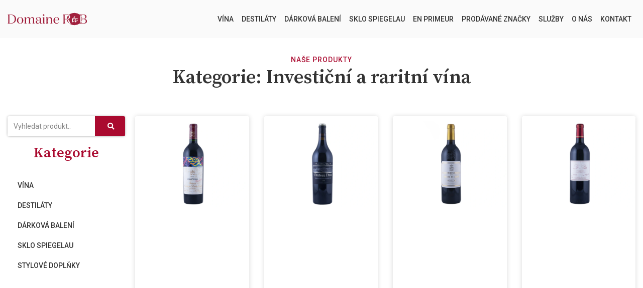

--- FILE ---
content_type: text/html; charset=UTF-8
request_url: https://www.domaine.cz/kategorie/vina/investicni-a-raritni-vina/page/2/
body_size: 21414
content:
<!doctype html>
<html lang="cs" prefix="og: https://ogp.me/ns#">
<head><meta charset="UTF-8"><script>if(navigator.userAgent.match(/MSIE|Internet Explorer/i)||navigator.userAgent.match(/Trident\/7\..*?rv:11/i)){var href=document.location.href;if(!href.match(/[?&]nowprocket/)){if(href.indexOf("?")==-1){if(href.indexOf("#")==-1){document.location.href=href+"?nowprocket=1"}else{document.location.href=href.replace("#","?nowprocket=1#")}}else{if(href.indexOf("#")==-1){document.location.href=href+"&nowprocket=1"}else{document.location.href=href.replace("#","&nowprocket=1#")}}}}</script><script>(()=>{class RocketLazyLoadScripts{constructor(){this.v="1.2.6",this.triggerEvents=["keydown","mousedown","mousemove","touchmove","touchstart","touchend","wheel"],this.userEventHandler=this.t.bind(this),this.touchStartHandler=this.i.bind(this),this.touchMoveHandler=this.o.bind(this),this.touchEndHandler=this.h.bind(this),this.clickHandler=this.u.bind(this),this.interceptedClicks=[],this.interceptedClickListeners=[],this.l(this),window.addEventListener("pageshow",(t=>{this.persisted=t.persisted,this.everythingLoaded&&this.m()})),this.CSPIssue=sessionStorage.getItem("rocketCSPIssue"),document.addEventListener("securitypolicyviolation",(t=>{this.CSPIssue||"script-src-elem"!==t.violatedDirective||"data"!==t.blockedURI||(this.CSPIssue=!0,sessionStorage.setItem("rocketCSPIssue",!0))})),document.addEventListener("DOMContentLoaded",(()=>{this.k()})),this.delayedScripts={normal:[],async:[],defer:[]},this.trash=[],this.allJQueries=[]}p(t){document.hidden?t.t():(this.triggerEvents.forEach((e=>window.addEventListener(e,t.userEventHandler,{passive:!0}))),window.addEventListener("touchstart",t.touchStartHandler,{passive:!0}),window.addEventListener("mousedown",t.touchStartHandler),document.addEventListener("visibilitychange",t.userEventHandler))}_(){this.triggerEvents.forEach((t=>window.removeEventListener(t,this.userEventHandler,{passive:!0}))),document.removeEventListener("visibilitychange",this.userEventHandler)}i(t){"HTML"!==t.target.tagName&&(window.addEventListener("touchend",this.touchEndHandler),window.addEventListener("mouseup",this.touchEndHandler),window.addEventListener("touchmove",this.touchMoveHandler,{passive:!0}),window.addEventListener("mousemove",this.touchMoveHandler),t.target.addEventListener("click",this.clickHandler),this.L(t.target,!0),this.S(t.target,"onclick","rocket-onclick"),this.C())}o(t){window.removeEventListener("touchend",this.touchEndHandler),window.removeEventListener("mouseup",this.touchEndHandler),window.removeEventListener("touchmove",this.touchMoveHandler,{passive:!0}),window.removeEventListener("mousemove",this.touchMoveHandler),t.target.removeEventListener("click",this.clickHandler),this.L(t.target,!1),this.S(t.target,"rocket-onclick","onclick"),this.M()}h(){window.removeEventListener("touchend",this.touchEndHandler),window.removeEventListener("mouseup",this.touchEndHandler),window.removeEventListener("touchmove",this.touchMoveHandler,{passive:!0}),window.removeEventListener("mousemove",this.touchMoveHandler)}u(t){t.target.removeEventListener("click",this.clickHandler),this.L(t.target,!1),this.S(t.target,"rocket-onclick","onclick"),this.interceptedClicks.push(t),t.preventDefault(),t.stopPropagation(),t.stopImmediatePropagation(),this.M()}O(){window.removeEventListener("touchstart",this.touchStartHandler,{passive:!0}),window.removeEventListener("mousedown",this.touchStartHandler),this.interceptedClicks.forEach((t=>{t.target.dispatchEvent(new MouseEvent("click",{view:t.view,bubbles:!0,cancelable:!0}))}))}l(t){EventTarget.prototype.addEventListenerWPRocketBase=EventTarget.prototype.addEventListener,EventTarget.prototype.addEventListener=function(e,i,o){"click"!==e||t.windowLoaded||i===t.clickHandler||t.interceptedClickListeners.push({target:this,func:i,options:o}),(this||window).addEventListenerWPRocketBase(e,i,o)}}L(t,e){this.interceptedClickListeners.forEach((i=>{i.target===t&&(e?t.removeEventListener("click",i.func,i.options):t.addEventListener("click",i.func,i.options))})),t.parentNode!==document.documentElement&&this.L(t.parentNode,e)}D(){return new Promise((t=>{this.P?this.M=t:t()}))}C(){this.P=!0}M(){this.P=!1}S(t,e,i){t.hasAttribute&&t.hasAttribute(e)&&(event.target.setAttribute(i,event.target.getAttribute(e)),event.target.removeAttribute(e))}t(){this._(this),"loading"===document.readyState?document.addEventListener("DOMContentLoaded",this.R.bind(this)):this.R()}k(){let t=[];document.querySelectorAll("script[type=rocketlazyloadscript][data-rocket-src]").forEach((e=>{let i=e.getAttribute("data-rocket-src");if(i&&!i.startsWith("data:")){0===i.indexOf("//")&&(i=location.protocol+i);try{const o=new URL(i).origin;o!==location.origin&&t.push({src:o,crossOrigin:e.crossOrigin||"module"===e.getAttribute("data-rocket-type")})}catch(t){}}})),t=[...new Map(t.map((t=>[JSON.stringify(t),t]))).values()],this.T(t,"preconnect")}async R(){this.lastBreath=Date.now(),this.j(this),this.F(this),this.I(),this.W(),this.q(),await this.A(this.delayedScripts.normal),await this.A(this.delayedScripts.defer),await this.A(this.delayedScripts.async);try{await this.U(),await this.H(this),await this.J()}catch(t){console.error(t)}window.dispatchEvent(new Event("rocket-allScriptsLoaded")),this.everythingLoaded=!0,this.D().then((()=>{this.O()})),this.N()}W(){document.querySelectorAll("script[type=rocketlazyloadscript]").forEach((t=>{t.hasAttribute("data-rocket-src")?t.hasAttribute("async")&&!1!==t.async?this.delayedScripts.async.push(t):t.hasAttribute("defer")&&!1!==t.defer||"module"===t.getAttribute("data-rocket-type")?this.delayedScripts.defer.push(t):this.delayedScripts.normal.push(t):this.delayedScripts.normal.push(t)}))}async B(t){if(await this.G(),!0!==t.noModule||!("noModule"in HTMLScriptElement.prototype))return new Promise((e=>{let i;function o(){(i||t).setAttribute("data-rocket-status","executed"),e()}try{if(navigator.userAgent.indexOf("Firefox/")>0||""===navigator.vendor||this.CSPIssue)i=document.createElement("script"),[...t.attributes].forEach((t=>{let e=t.nodeName;"type"!==e&&("data-rocket-type"===e&&(e="type"),"data-rocket-src"===e&&(e="src"),i.setAttribute(e,t.nodeValue))})),t.text&&(i.text=t.text),i.hasAttribute("src")?(i.addEventListener("load",o),i.addEventListener("error",(function(){i.setAttribute("data-rocket-status","failed-network"),e()})),setTimeout((()=>{i.isConnected||e()}),1)):(i.text=t.text,o()),t.parentNode.replaceChild(i,t);else{const i=t.getAttribute("data-rocket-type"),s=t.getAttribute("data-rocket-src");i?(t.type=i,t.removeAttribute("data-rocket-type")):t.removeAttribute("type"),t.addEventListener("load",o),t.addEventListener("error",(i=>{this.CSPIssue&&i.target.src.startsWith("data:")?(console.log("WPRocket: data-uri blocked by CSP -> fallback"),t.removeAttribute("src"),this.B(t).then(e)):(t.setAttribute("data-rocket-status","failed-network"),e())})),s?(t.removeAttribute("data-rocket-src"),t.src=s):t.src="data:text/javascript;base64,"+window.btoa(unescape(encodeURIComponent(t.text)))}}catch(i){t.setAttribute("data-rocket-status","failed-transform"),e()}}));t.setAttribute("data-rocket-status","skipped")}async A(t){const e=t.shift();return e&&e.isConnected?(await this.B(e),this.A(t)):Promise.resolve()}q(){this.T([...this.delayedScripts.normal,...this.delayedScripts.defer,...this.delayedScripts.async],"preload")}T(t,e){var i=document.createDocumentFragment();t.forEach((t=>{const o=t.getAttribute&&t.getAttribute("data-rocket-src")||t.src;if(o&&!o.startsWith("data:")){const s=document.createElement("link");s.href=o,s.rel=e,"preconnect"!==e&&(s.as="script"),t.getAttribute&&"module"===t.getAttribute("data-rocket-type")&&(s.crossOrigin=!0),t.crossOrigin&&(s.crossOrigin=t.crossOrigin),t.integrity&&(s.integrity=t.integrity),i.appendChild(s),this.trash.push(s)}})),document.head.appendChild(i)}j(t){let e={};function i(i,o){return e[o].eventsToRewrite.indexOf(i)>=0&&!t.everythingLoaded?"rocket-"+i:i}function o(t,o){!function(t){e[t]||(e[t]={originalFunctions:{add:t.addEventListener,remove:t.removeEventListener},eventsToRewrite:[]},t.addEventListener=function(){arguments[0]=i(arguments[0],t),e[t].originalFunctions.add.apply(t,arguments)},t.removeEventListener=function(){arguments[0]=i(arguments[0],t),e[t].originalFunctions.remove.apply(t,arguments)})}(t),e[t].eventsToRewrite.push(o)}function s(e,i){let o=e[i];e[i]=null,Object.defineProperty(e,i,{get:()=>o||function(){},set(s){t.everythingLoaded?o=s:e["rocket"+i]=o=s}})}o(document,"DOMContentLoaded"),o(window,"DOMContentLoaded"),o(window,"load"),o(window,"pageshow"),o(document,"readystatechange"),s(document,"onreadystatechange"),s(window,"onload"),s(window,"onpageshow");try{Object.defineProperty(document,"readyState",{get:()=>t.rocketReadyState,set(e){t.rocketReadyState=e},configurable:!0}),document.readyState="loading"}catch(t){console.log("WPRocket DJE readyState conflict, bypassing")}}F(t){let e;function i(e){return t.everythingLoaded?e:e.split(" ").map((t=>"load"===t||0===t.indexOf("load.")?"rocket-jquery-load":t)).join(" ")}function o(o){function s(t){const e=o.fn[t];o.fn[t]=o.fn.init.prototype[t]=function(){return this[0]===window&&("string"==typeof arguments[0]||arguments[0]instanceof String?arguments[0]=i(arguments[0]):"object"==typeof arguments[0]&&Object.keys(arguments[0]).forEach((t=>{const e=arguments[0][t];delete arguments[0][t],arguments[0][i(t)]=e}))),e.apply(this,arguments),this}}o&&o.fn&&!t.allJQueries.includes(o)&&(o.fn.ready=o.fn.init.prototype.ready=function(e){return t.domReadyFired?e.bind(document)(o):document.addEventListener("rocket-DOMContentLoaded",(()=>e.bind(document)(o))),o([])},s("on"),s("one"),t.allJQueries.push(o)),e=o}o(window.jQuery),Object.defineProperty(window,"jQuery",{get:()=>e,set(t){o(t)}})}async H(t){const e=document.querySelector("script[data-webpack]");e&&(await async function(){return new Promise((t=>{e.addEventListener("load",t),e.addEventListener("error",t)}))}(),await t.K(),await t.H(t))}async U(){this.domReadyFired=!0;try{document.readyState="interactive"}catch(t){}await this.G(),document.dispatchEvent(new Event("rocket-readystatechange")),await this.G(),document.rocketonreadystatechange&&document.rocketonreadystatechange(),await this.G(),document.dispatchEvent(new Event("rocket-DOMContentLoaded")),await this.G(),window.dispatchEvent(new Event("rocket-DOMContentLoaded"))}async J(){try{document.readyState="complete"}catch(t){}await this.G(),document.dispatchEvent(new Event("rocket-readystatechange")),await this.G(),document.rocketonreadystatechange&&document.rocketonreadystatechange(),await this.G(),window.dispatchEvent(new Event("rocket-load")),await this.G(),window.rocketonload&&window.rocketonload(),await this.G(),this.allJQueries.forEach((t=>t(window).trigger("rocket-jquery-load"))),await this.G();const t=new Event("rocket-pageshow");t.persisted=this.persisted,window.dispatchEvent(t),await this.G(),window.rocketonpageshow&&window.rocketonpageshow({persisted:this.persisted}),this.windowLoaded=!0}m(){document.onreadystatechange&&document.onreadystatechange(),window.onload&&window.onload(),window.onpageshow&&window.onpageshow({persisted:this.persisted})}I(){const t=new Map;document.write=document.writeln=function(e){const i=document.currentScript;i||console.error("WPRocket unable to document.write this: "+e);const o=document.createRange(),s=i.parentElement;let n=t.get(i);void 0===n&&(n=i.nextSibling,t.set(i,n));const c=document.createDocumentFragment();o.setStart(c,0),c.appendChild(o.createContextualFragment(e)),s.insertBefore(c,n)}}async G(){Date.now()-this.lastBreath>45&&(await this.K(),this.lastBreath=Date.now())}async K(){return document.hidden?new Promise((t=>setTimeout(t))):new Promise((t=>requestAnimationFrame(t)))}N(){this.trash.forEach((t=>t.remove()))}static run(){const t=new RocketLazyLoadScripts;t.p(t)}}RocketLazyLoadScripts.run()})();</script>
	
	<meta name="viewport" content="width=device-width, initial-scale=1">
	<link rel="profile" href="https://gmpg.org/xfn/11">
	
<!-- Optimalizace pro vyhledávače podle Rank Math - https://rankmath.com/ -->
<title>Investiční a raritní vína Archives - Strana 2 z 2 - Domaine R et B</title>
<meta name="robots" content="follow, index, max-snippet:-1, max-video-preview:-1, max-image-preview:large"/>
<link rel="canonical" href="https://www.domaine.cz/kategorie/vina/investicni-a-raritni-vina/page/2/" />
<link rel="prev" href="https://www.domaine.cz/kategorie/vina/investicni-a-raritni-vina/" />
<meta property="og:locale" content="cs_CZ" />
<meta property="og:type" content="article" />
<meta property="og:title" content="Investiční a raritní vína Archives - Strana 2 z 2 - Domaine R et B" />
<meta property="og:url" content="https://www.domaine.cz/kategorie/vina/investicni-a-raritni-vina/page/2/" />
<meta property="og:site_name" content="Domaine R et B" />
<meta name="twitter:card" content="summary_large_image" />
<meta name="twitter:title" content="Investiční a raritní vína Archives - Strana 2 z 2 - Domaine R et B" />
<meta name="twitter:label1" content="Produkty" />
<meta name="twitter:data1" content="18" />
<script type="application/ld+json" class="rank-math-schema">{"@context":"https://schema.org","@graph":[{"@type":"Person","@id":"https://www.domaine.cz/#person","name":"Domaine"},{"@type":"WebSite","@id":"https://www.domaine.cz/#website","url":"https://www.domaine.cz","name":"Domaine","publisher":{"@id":"https://www.domaine.cz/#person"},"inLanguage":"cs"},{"@type":"BreadcrumbList","@id":"https://www.domaine.cz/kategorie/vina/investicni-a-raritni-vina/page/2/#breadcrumb","itemListElement":[{"@type":"ListItem","position":"1","item":{"@id":"https://www.domaine.cz","name":"\u00davod"}},{"@type":"ListItem","position":"2","item":{"@id":"https://www.domaine.cz/kategorie/vina/","name":"V\u00edna"}},{"@type":"ListItem","position":"3","item":{"@id":"https://www.domaine.cz/kategorie/vina/investicni-a-raritni-vina/","name":"Investi\u010dn\u00ed a raritn\u00ed v\u00edna"}}]},{"@type":"CollectionPage","@id":"https://www.domaine.cz/kategorie/vina/investicni-a-raritni-vina/page/2/#webpage","url":"https://www.domaine.cz/kategorie/vina/investicni-a-raritni-vina/page/2/","name":"Investi\u010dn\u00ed a raritn\u00ed v\u00edna Archives - Strana 2 z 2 - Domaine R et B","isPartOf":{"@id":"https://www.domaine.cz/#website"},"inLanguage":"cs","breadcrumb":{"@id":"https://www.domaine.cz/kategorie/vina/investicni-a-raritni-vina/page/2/#breadcrumb"}}]}</script>
<!-- /Rank Math WordPress SEO plugin -->

<link rel='dns-prefetch' href='//ajax.googleapis.com' />
<link rel='dns-prefetch' href='//connect.facebook.net' />
<link rel='dns-prefetch' href='//www.google-analytics.com' />
<link rel='dns-prefetch' href='//www.googletagmanager.com' />
<link rel='dns-prefetch' href='//maps.google.com' />
<link rel="alternate" type="application/rss+xml" title="Domaine R et B &raquo; RSS zdroj" href="https://www.domaine.cz/feed/" />
<link rel="alternate" type="application/rss+xml" title="Domaine R et B &raquo; Investiční a raritní vína Kategorie RSS" href="https://www.domaine.cz/kategorie/vina/investicni-a-raritni-vina/feed/" />
<style id='wp-img-auto-sizes-contain-inline-css'>
img:is([sizes=auto i],[sizes^="auto," i]){contain-intrinsic-size:3000px 1500px}
/*# sourceURL=wp-img-auto-sizes-contain-inline-css */
</style>
<style id='wp-emoji-styles-inline-css'>

	img.wp-smiley, img.emoji {
		display: inline !important;
		border: none !important;
		box-shadow: none !important;
		height: 1em !important;
		width: 1em !important;
		margin: 0 0.07em !important;
		vertical-align: -0.1em !important;
		background: none !important;
		padding: 0 !important;
	}
/*# sourceURL=wp-emoji-styles-inline-css */
</style>
<link rel='stylesheet' id='hello-elementor-theme-style-css' href='https://www.domaine.cz/wp-content/themes/hello-elementor/theme.min.css?ver=3.2.1' media='all' />
<link data-minify="1" rel='stylesheet' id='hello-elementor-child-style-css' href='https://www.domaine.cz/wp-content/cache/min/1/wp-content/themes/hello-elementor-child/style.css?ver=1745579881' media='all' />
<link rel='stylesheet' id='hello-elementor-css' href='https://www.domaine.cz/wp-content/themes/hello-elementor/style.min.css?ver=3.2.1' media='all' />
<link rel='stylesheet' id='hello-elementor-header-footer-css' href='https://www.domaine.cz/wp-content/themes/hello-elementor/header-footer.min.css?ver=3.2.1' media='all' />
<link rel='stylesheet' id='elementor-frontend-css' href='https://www.domaine.cz/wp-content/plugins/elementor/assets/css/frontend.min.css?ver=3.26.5' media='all' />
<link rel='stylesheet' id='widget-image-css' href='https://www.domaine.cz/wp-content/plugins/elementor/assets/css/widget-image.min.css?ver=3.26.5' media='all' />
<link rel='stylesheet' id='widget-nav-menu-css' href='https://www.domaine.cz/wp-content/plugins/elementor-pro/assets/css/widget-nav-menu.min.css?ver=3.26.3' media='all' />
<link rel='stylesheet' id='widget-heading-css' href='https://www.domaine.cz/wp-content/plugins/elementor/assets/css/widget-heading.min.css?ver=3.26.5' media='all' />
<link rel='stylesheet' id='widget-icon-list-css' href='https://www.domaine.cz/wp-content/plugins/elementor/assets/css/widget-icon-list.min.css?ver=3.26.5' media='all' />
<link rel='stylesheet' id='widget-social-icons-css' href='https://www.domaine.cz/wp-content/plugins/elementor/assets/css/widget-social-icons.min.css?ver=3.26.5' media='all' />
<link rel='stylesheet' id='e-apple-webkit-css' href='https://www.domaine.cz/wp-content/plugins/elementor/assets/css/conditionals/apple-webkit.min.css?ver=3.26.5' media='all' />
<link rel='stylesheet' id='widget-search-form-css' href='https://www.domaine.cz/wp-content/plugins/elementor-pro/assets/css/widget-search-form.min.css?ver=3.26.3' media='all' />
<link rel='stylesheet' id='elementor-icons-shared-0-css' href='https://www.domaine.cz/wp-content/plugins/elementor/assets/lib/font-awesome/css/fontawesome.min.css?ver=5.15.3' media='all' />
<link data-minify="1" rel='stylesheet' id='elementor-icons-fa-solid-css' href='https://www.domaine.cz/wp-content/cache/min/1/wp-content/plugins/elementor/assets/lib/font-awesome/css/solid.min.css?ver=1745579882' media='all' />
<link rel='stylesheet' id='widget-posts-css' href='https://www.domaine.cz/wp-content/plugins/elementor-pro/assets/css/widget-posts.min.css?ver=3.26.3' media='all' />
<link data-minify="1" rel='stylesheet' id='elementor-icons-css' href='https://www.domaine.cz/wp-content/cache/min/1/wp-content/plugins/elementor/assets/lib/eicons/css/elementor-icons.min.css?ver=1745579881' media='all' />
<link rel='stylesheet' id='elementor-post-4-css' href='https://www.domaine.cz/wp-content/uploads/elementor/css/post-4.css?ver=1745579880' media='all' />
<link rel='stylesheet' id='uael-frontend-css' href='https://www.domaine.cz/wp-content/plugins/ultimate-elementor/assets/min-css/uael-frontend.min.css?ver=1.39.4' media='all' />
<link rel='stylesheet' id='uael-teammember-social-icons-css' href='https://www.domaine.cz/wp-content/plugins/elementor/assets/css/widget-social-icons.min.css?ver=3.24.0' media='all' />
<link data-minify="1" rel='stylesheet' id='uael-social-share-icons-brands-css' href='https://www.domaine.cz/wp-content/cache/min/1/wp-content/plugins/elementor/assets/lib/font-awesome/css/brands.css?ver=1745579881' media='all' />
<link data-minify="1" rel='stylesheet' id='uael-social-share-icons-fontawesome-css' href='https://www.domaine.cz/wp-content/cache/min/1/wp-content/plugins/elementor/assets/lib/font-awesome/css/fontawesome.css?ver=1745579881' media='all' />
<link data-minify="1" rel='stylesheet' id='uael-nav-menu-icons-css' href='https://www.domaine.cz/wp-content/cache/min/1/wp-content/plugins/elementor/assets/lib/font-awesome/css/solid.css?ver=1745579882' media='all' />
<link rel='stylesheet' id='elementor-post-313-css' href='https://www.domaine.cz/wp-content/uploads/elementor/css/post-313.css?ver=1745579881' media='all' />
<link rel='stylesheet' id='elementor-post-317-css' href='https://www.domaine.cz/wp-content/uploads/elementor/css/post-317.css?ver=1745579881' media='all' />
<link rel='stylesheet' id='elementor-post-483-css' href='https://www.domaine.cz/wp-content/uploads/elementor/css/post-483.css?ver=1745580015' media='all' />
<link data-minify="1" rel='stylesheet' id='ecs-styles-css' href='https://www.domaine.cz/wp-content/cache/min/1/wp-content/plugins/ele-custom-skin/assets/css/ecs-style.css?ver=1745579882' media='all' />
<style id='rocket-lazyload-inline-css'>
.rll-youtube-player{position:relative;padding-bottom:56.23%;height:0;overflow:hidden;max-width:100%;}.rll-youtube-player:focus-within{outline: 2px solid currentColor;outline-offset: 5px;}.rll-youtube-player iframe{position:absolute;top:0;left:0;width:100%;height:100%;z-index:100;background:0 0}.rll-youtube-player img{bottom:0;display:block;left:0;margin:auto;max-width:100%;width:100%;position:absolute;right:0;top:0;border:none;height:auto;-webkit-transition:.4s all;-moz-transition:.4s all;transition:.4s all}.rll-youtube-player img:hover{-webkit-filter:brightness(75%)}.rll-youtube-player .play{height:100%;width:100%;left:0;top:0;position:absolute;background:url(https://www.domaine.cz/wp-content/plugins/wp-rocket/assets/img/youtube.png) no-repeat center;background-color: transparent !important;cursor:pointer;border:none;}.wp-embed-responsive .wp-has-aspect-ratio .rll-youtube-player{position:absolute;padding-bottom:0;width:100%;height:100%;top:0;bottom:0;left:0;right:0}
/*# sourceURL=rocket-lazyload-inline-css */
</style>
<link rel='stylesheet' id='google-fonts-1-css' href='https://fonts.googleapis.com/css?family=Source+Serif+Pro%3A100%2C100italic%2C200%2C200italic%2C300%2C300italic%2C400%2C400italic%2C500%2C500italic%2C600%2C600italic%2C700%2C700italic%2C800%2C800italic%2C900%2C900italic%7CRoboto%3A100%2C100italic%2C200%2C200italic%2C300%2C300italic%2C400%2C400italic%2C500%2C500italic%2C600%2C600italic%2C700%2C700italic%2C800%2C800italic%2C900%2C900italic&#038;display=auto&#038;subset=latin-ext&#038;ver=7e3a841b79c7007a848a207902894fdf' media='all' />
<link data-minify="1" rel='stylesheet' id='elementor-icons-fa-brands-css' href='https://www.domaine.cz/wp-content/cache/min/1/wp-content/plugins/elementor/assets/lib/font-awesome/css/brands.min.css?ver=1745579882' media='all' />
<link rel="preconnect" href="https://fonts.gstatic.com/" crossorigin><script type="rocketlazyloadscript" data-rocket-src="https://www.domaine.cz/wp-includes/js/jquery/jquery.min.js?ver=3.7.1" id="jquery-core-js"></script>
<script type="rocketlazyloadscript" data-rocket-src="https://www.domaine.cz/wp-includes/js/jquery/jquery-migrate.min.js?ver=3.4.1" id="jquery-migrate-js" data-rocket-defer defer></script>
<script id="ecs_ajax_load-js-extra">
var ecs_ajax_params = {"ajaxurl":"https://www.domaine.cz/wp-admin/admin-ajax.php","posts":"{\"paged\":2,\"kategorie\":\"investicni-a-raritni-vina\",\"error\":\"\",\"m\":\"\",\"p\":0,\"post_parent\":\"\",\"subpost\":\"\",\"subpost_id\":\"\",\"attachment\":\"\",\"attachment_id\":0,\"name\":\"\",\"pagename\":\"\",\"page_id\":0,\"second\":\"\",\"minute\":\"\",\"hour\":\"\",\"day\":0,\"monthnum\":0,\"year\":0,\"w\":0,\"category_name\":\"\",\"tag\":\"\",\"cat\":\"\",\"tag_id\":\"\",\"author\":\"\",\"author_name\":\"\",\"feed\":\"\",\"tb\":\"\",\"meta_key\":\"\",\"meta_value\":\"\",\"preview\":\"\",\"s\":\"\",\"sentence\":\"\",\"title\":\"\",\"fields\":\"all\",\"menu_order\":\"\",\"embed\":\"\",\"category__in\":[],\"category__not_in\":[],\"category__and\":[],\"post__in\":[],\"post__not_in\":[],\"post_name__in\":[],\"tag__in\":[],\"tag__not_in\":[],\"tag__and\":[],\"tag_slug__in\":[],\"tag_slug__and\":[],\"post_parent__in\":[],\"post_parent__not_in\":[],\"author__in\":[],\"author__not_in\":[],\"search_columns\":[],\"ignore_sticky_posts\":false,\"suppress_filters\":false,\"cache_results\":true,\"update_post_term_cache\":true,\"update_menu_item_cache\":false,\"lazy_load_term_meta\":true,\"update_post_meta_cache\":true,\"post_type\":\"\",\"posts_per_page\":12,\"nopaging\":false,\"comments_per_page\":\"50\",\"no_found_rows\":false,\"taxonomy\":\"kategorie\",\"term\":\"investicni-a-raritni-vina\",\"order\":\"DESC\"}"};
//# sourceURL=ecs_ajax_load-js-extra
</script>
<script type="rocketlazyloadscript" data-minify="1" data-rocket-src="https://www.domaine.cz/wp-content/cache/min/1/wp-content/plugins/ele-custom-skin/assets/js/ecs_ajax_pagination.js?ver=1745566619" id="ecs_ajax_load-js" data-rocket-defer defer></script>
<script type="rocketlazyloadscript" data-minify="1" data-rocket-src="https://www.domaine.cz/wp-content/cache/min/1/wp-content/plugins/ele-custom-skin/assets/js/ecs.js?ver=1745566619" id="ecs-script-js" data-rocket-defer defer></script>
<link rel="https://api.w.org/" href="https://www.domaine.cz/wp-json/" /><link rel="alternate" title="JSON" type="application/json" href="https://www.domaine.cz/wp-json/wp/v2/kategorie/93" /><link rel="EditURI" type="application/rsd+xml" title="RSD" href="https://www.domaine.cz/xmlrpc.php?rsd" />

<meta name="generator" content="Elementor 3.26.5; features: additional_custom_breakpoints; settings: css_print_method-external, google_font-enabled, font_display-auto">
			<style>
				.e-con.e-parent:nth-of-type(n+4):not(.e-lazyloaded):not(.e-no-lazyload),
				.e-con.e-parent:nth-of-type(n+4):not(.e-lazyloaded):not(.e-no-lazyload) * {
					background-image: none !important;
				}
				@media screen and (max-height: 1024px) {
					.e-con.e-parent:nth-of-type(n+3):not(.e-lazyloaded):not(.e-no-lazyload),
					.e-con.e-parent:nth-of-type(n+3):not(.e-lazyloaded):not(.e-no-lazyload) * {
						background-image: none !important;
					}
				}
				@media screen and (max-height: 640px) {
					.e-con.e-parent:nth-of-type(n+2):not(.e-lazyloaded):not(.e-no-lazyload),
					.e-con.e-parent:nth-of-type(n+2):not(.e-lazyloaded):not(.e-no-lazyload) * {
						background-image: none !important;
					}
				}
			</style>
			<link rel="icon" href="https://www.domaine.cz/wp-content/uploads/2021/06/cropped-domaine-favicon-1-32x32.png" sizes="32x32" />
<link rel="icon" href="https://www.domaine.cz/wp-content/uploads/2021/06/cropped-domaine-favicon-1-192x192.png" sizes="192x192" />
<link rel="apple-touch-icon" href="https://www.domaine.cz/wp-content/uploads/2021/06/cropped-domaine-favicon-1-180x180.png" />
<meta name="msapplication-TileImage" content="https://www.domaine.cz/wp-content/uploads/2021/06/cropped-domaine-favicon-1-270x270.png" />
<noscript><style id="rocket-lazyload-nojs-css">.rll-youtube-player, [data-lazy-src]{display:none !important;}</style></noscript><style id='global-styles-inline-css'>
:root{--wp--preset--aspect-ratio--square: 1;--wp--preset--aspect-ratio--4-3: 4/3;--wp--preset--aspect-ratio--3-4: 3/4;--wp--preset--aspect-ratio--3-2: 3/2;--wp--preset--aspect-ratio--2-3: 2/3;--wp--preset--aspect-ratio--16-9: 16/9;--wp--preset--aspect-ratio--9-16: 9/16;--wp--preset--color--black: #000000;--wp--preset--color--cyan-bluish-gray: #abb8c3;--wp--preset--color--white: #ffffff;--wp--preset--color--pale-pink: #f78da7;--wp--preset--color--vivid-red: #cf2e2e;--wp--preset--color--luminous-vivid-orange: #ff6900;--wp--preset--color--luminous-vivid-amber: #fcb900;--wp--preset--color--light-green-cyan: #7bdcb5;--wp--preset--color--vivid-green-cyan: #00d084;--wp--preset--color--pale-cyan-blue: #8ed1fc;--wp--preset--color--vivid-cyan-blue: #0693e3;--wp--preset--color--vivid-purple: #9b51e0;--wp--preset--gradient--vivid-cyan-blue-to-vivid-purple: linear-gradient(135deg,rgb(6,147,227) 0%,rgb(155,81,224) 100%);--wp--preset--gradient--light-green-cyan-to-vivid-green-cyan: linear-gradient(135deg,rgb(122,220,180) 0%,rgb(0,208,130) 100%);--wp--preset--gradient--luminous-vivid-amber-to-luminous-vivid-orange: linear-gradient(135deg,rgb(252,185,0) 0%,rgb(255,105,0) 100%);--wp--preset--gradient--luminous-vivid-orange-to-vivid-red: linear-gradient(135deg,rgb(255,105,0) 0%,rgb(207,46,46) 100%);--wp--preset--gradient--very-light-gray-to-cyan-bluish-gray: linear-gradient(135deg,rgb(238,238,238) 0%,rgb(169,184,195) 100%);--wp--preset--gradient--cool-to-warm-spectrum: linear-gradient(135deg,rgb(74,234,220) 0%,rgb(151,120,209) 20%,rgb(207,42,186) 40%,rgb(238,44,130) 60%,rgb(251,105,98) 80%,rgb(254,248,76) 100%);--wp--preset--gradient--blush-light-purple: linear-gradient(135deg,rgb(255,206,236) 0%,rgb(152,150,240) 100%);--wp--preset--gradient--blush-bordeaux: linear-gradient(135deg,rgb(254,205,165) 0%,rgb(254,45,45) 50%,rgb(107,0,62) 100%);--wp--preset--gradient--luminous-dusk: linear-gradient(135deg,rgb(255,203,112) 0%,rgb(199,81,192) 50%,rgb(65,88,208) 100%);--wp--preset--gradient--pale-ocean: linear-gradient(135deg,rgb(255,245,203) 0%,rgb(182,227,212) 50%,rgb(51,167,181) 100%);--wp--preset--gradient--electric-grass: linear-gradient(135deg,rgb(202,248,128) 0%,rgb(113,206,126) 100%);--wp--preset--gradient--midnight: linear-gradient(135deg,rgb(2,3,129) 0%,rgb(40,116,252) 100%);--wp--preset--font-size--small: 13px;--wp--preset--font-size--medium: 20px;--wp--preset--font-size--large: 36px;--wp--preset--font-size--x-large: 42px;--wp--preset--spacing--20: 0.44rem;--wp--preset--spacing--30: 0.67rem;--wp--preset--spacing--40: 1rem;--wp--preset--spacing--50: 1.5rem;--wp--preset--spacing--60: 2.25rem;--wp--preset--spacing--70: 3.38rem;--wp--preset--spacing--80: 5.06rem;--wp--preset--shadow--natural: 6px 6px 9px rgba(0, 0, 0, 0.2);--wp--preset--shadow--deep: 12px 12px 50px rgba(0, 0, 0, 0.4);--wp--preset--shadow--sharp: 6px 6px 0px rgba(0, 0, 0, 0.2);--wp--preset--shadow--outlined: 6px 6px 0px -3px rgb(255, 255, 255), 6px 6px rgb(0, 0, 0);--wp--preset--shadow--crisp: 6px 6px 0px rgb(0, 0, 0);}:root { --wp--style--global--content-size: 800px;--wp--style--global--wide-size: 1200px; }:where(body) { margin: 0; }.wp-site-blocks > .alignleft { float: left; margin-right: 2em; }.wp-site-blocks > .alignright { float: right; margin-left: 2em; }.wp-site-blocks > .aligncenter { justify-content: center; margin-left: auto; margin-right: auto; }:where(.wp-site-blocks) > * { margin-block-start: 24px; margin-block-end: 0; }:where(.wp-site-blocks) > :first-child { margin-block-start: 0; }:where(.wp-site-blocks) > :last-child { margin-block-end: 0; }:root { --wp--style--block-gap: 24px; }:root :where(.is-layout-flow) > :first-child{margin-block-start: 0;}:root :where(.is-layout-flow) > :last-child{margin-block-end: 0;}:root :where(.is-layout-flow) > *{margin-block-start: 24px;margin-block-end: 0;}:root :where(.is-layout-constrained) > :first-child{margin-block-start: 0;}:root :where(.is-layout-constrained) > :last-child{margin-block-end: 0;}:root :where(.is-layout-constrained) > *{margin-block-start: 24px;margin-block-end: 0;}:root :where(.is-layout-flex){gap: 24px;}:root :where(.is-layout-grid){gap: 24px;}.is-layout-flow > .alignleft{float: left;margin-inline-start: 0;margin-inline-end: 2em;}.is-layout-flow > .alignright{float: right;margin-inline-start: 2em;margin-inline-end: 0;}.is-layout-flow > .aligncenter{margin-left: auto !important;margin-right: auto !important;}.is-layout-constrained > .alignleft{float: left;margin-inline-start: 0;margin-inline-end: 2em;}.is-layout-constrained > .alignright{float: right;margin-inline-start: 2em;margin-inline-end: 0;}.is-layout-constrained > .aligncenter{margin-left: auto !important;margin-right: auto !important;}.is-layout-constrained > :where(:not(.alignleft):not(.alignright):not(.alignfull)){max-width: var(--wp--style--global--content-size);margin-left: auto !important;margin-right: auto !important;}.is-layout-constrained > .alignwide{max-width: var(--wp--style--global--wide-size);}body .is-layout-flex{display: flex;}.is-layout-flex{flex-wrap: wrap;align-items: center;}.is-layout-flex > :is(*, div){margin: 0;}body .is-layout-grid{display: grid;}.is-layout-grid > :is(*, div){margin: 0;}body{padding-top: 0px;padding-right: 0px;padding-bottom: 0px;padding-left: 0px;}a:where(:not(.wp-element-button)){text-decoration: underline;}:root :where(.wp-element-button, .wp-block-button__link){background-color: #32373c;border-width: 0;color: #fff;font-family: inherit;font-size: inherit;font-style: inherit;font-weight: inherit;letter-spacing: inherit;line-height: inherit;padding-top: calc(0.667em + 2px);padding-right: calc(1.333em + 2px);padding-bottom: calc(0.667em + 2px);padding-left: calc(1.333em + 2px);text-decoration: none;text-transform: inherit;}.has-black-color{color: var(--wp--preset--color--black) !important;}.has-cyan-bluish-gray-color{color: var(--wp--preset--color--cyan-bluish-gray) !important;}.has-white-color{color: var(--wp--preset--color--white) !important;}.has-pale-pink-color{color: var(--wp--preset--color--pale-pink) !important;}.has-vivid-red-color{color: var(--wp--preset--color--vivid-red) !important;}.has-luminous-vivid-orange-color{color: var(--wp--preset--color--luminous-vivid-orange) !important;}.has-luminous-vivid-amber-color{color: var(--wp--preset--color--luminous-vivid-amber) !important;}.has-light-green-cyan-color{color: var(--wp--preset--color--light-green-cyan) !important;}.has-vivid-green-cyan-color{color: var(--wp--preset--color--vivid-green-cyan) !important;}.has-pale-cyan-blue-color{color: var(--wp--preset--color--pale-cyan-blue) !important;}.has-vivid-cyan-blue-color{color: var(--wp--preset--color--vivid-cyan-blue) !important;}.has-vivid-purple-color{color: var(--wp--preset--color--vivid-purple) !important;}.has-black-background-color{background-color: var(--wp--preset--color--black) !important;}.has-cyan-bluish-gray-background-color{background-color: var(--wp--preset--color--cyan-bluish-gray) !important;}.has-white-background-color{background-color: var(--wp--preset--color--white) !important;}.has-pale-pink-background-color{background-color: var(--wp--preset--color--pale-pink) !important;}.has-vivid-red-background-color{background-color: var(--wp--preset--color--vivid-red) !important;}.has-luminous-vivid-orange-background-color{background-color: var(--wp--preset--color--luminous-vivid-orange) !important;}.has-luminous-vivid-amber-background-color{background-color: var(--wp--preset--color--luminous-vivid-amber) !important;}.has-light-green-cyan-background-color{background-color: var(--wp--preset--color--light-green-cyan) !important;}.has-vivid-green-cyan-background-color{background-color: var(--wp--preset--color--vivid-green-cyan) !important;}.has-pale-cyan-blue-background-color{background-color: var(--wp--preset--color--pale-cyan-blue) !important;}.has-vivid-cyan-blue-background-color{background-color: var(--wp--preset--color--vivid-cyan-blue) !important;}.has-vivid-purple-background-color{background-color: var(--wp--preset--color--vivid-purple) !important;}.has-black-border-color{border-color: var(--wp--preset--color--black) !important;}.has-cyan-bluish-gray-border-color{border-color: var(--wp--preset--color--cyan-bluish-gray) !important;}.has-white-border-color{border-color: var(--wp--preset--color--white) !important;}.has-pale-pink-border-color{border-color: var(--wp--preset--color--pale-pink) !important;}.has-vivid-red-border-color{border-color: var(--wp--preset--color--vivid-red) !important;}.has-luminous-vivid-orange-border-color{border-color: var(--wp--preset--color--luminous-vivid-orange) !important;}.has-luminous-vivid-amber-border-color{border-color: var(--wp--preset--color--luminous-vivid-amber) !important;}.has-light-green-cyan-border-color{border-color: var(--wp--preset--color--light-green-cyan) !important;}.has-vivid-green-cyan-border-color{border-color: var(--wp--preset--color--vivid-green-cyan) !important;}.has-pale-cyan-blue-border-color{border-color: var(--wp--preset--color--pale-cyan-blue) !important;}.has-vivid-cyan-blue-border-color{border-color: var(--wp--preset--color--vivid-cyan-blue) !important;}.has-vivid-purple-border-color{border-color: var(--wp--preset--color--vivid-purple) !important;}.has-vivid-cyan-blue-to-vivid-purple-gradient-background{background: var(--wp--preset--gradient--vivid-cyan-blue-to-vivid-purple) !important;}.has-light-green-cyan-to-vivid-green-cyan-gradient-background{background: var(--wp--preset--gradient--light-green-cyan-to-vivid-green-cyan) !important;}.has-luminous-vivid-amber-to-luminous-vivid-orange-gradient-background{background: var(--wp--preset--gradient--luminous-vivid-amber-to-luminous-vivid-orange) !important;}.has-luminous-vivid-orange-to-vivid-red-gradient-background{background: var(--wp--preset--gradient--luminous-vivid-orange-to-vivid-red) !important;}.has-very-light-gray-to-cyan-bluish-gray-gradient-background{background: var(--wp--preset--gradient--very-light-gray-to-cyan-bluish-gray) !important;}.has-cool-to-warm-spectrum-gradient-background{background: var(--wp--preset--gradient--cool-to-warm-spectrum) !important;}.has-blush-light-purple-gradient-background{background: var(--wp--preset--gradient--blush-light-purple) !important;}.has-blush-bordeaux-gradient-background{background: var(--wp--preset--gradient--blush-bordeaux) !important;}.has-luminous-dusk-gradient-background{background: var(--wp--preset--gradient--luminous-dusk) !important;}.has-pale-ocean-gradient-background{background: var(--wp--preset--gradient--pale-ocean) !important;}.has-electric-grass-gradient-background{background: var(--wp--preset--gradient--electric-grass) !important;}.has-midnight-gradient-background{background: var(--wp--preset--gradient--midnight) !important;}.has-small-font-size{font-size: var(--wp--preset--font-size--small) !important;}.has-medium-font-size{font-size: var(--wp--preset--font-size--medium) !important;}.has-large-font-size{font-size: var(--wp--preset--font-size--large) !important;}.has-x-large-font-size{font-size: var(--wp--preset--font-size--x-large) !important;}
/*# sourceURL=global-styles-inline-css */
</style>
<meta name="generator" content="WP Rocket 3.18" data-wpr-features="wpr_delay_js wpr_defer_js wpr_minify_js wpr_lazyload_images wpr_lazyload_iframes wpr_image_dimensions wpr_minify_css wpr_desktop wpr_dns_prefetch wpr_preload_links" /></head>
<body class="archive paged tax-kategorie term-investicni-a-raritni-vina term-93 wp-custom-logo wp-embed-responsive paged-2 wp-theme-hello-elementor wp-child-theme-hello-elementor-child elementor-page-483 elementor-default elementor-template-full-width elementor-kit-4">


<a class="skip-link screen-reader-text" href="#content">Přejít k obsahu</a>

		<div data-rocket-location-hash="c25c44deec065a1275ed766b0ac1345d" data-elementor-type="header" data-elementor-id="313" class="elementor elementor-313 elementor-location-header" data-elementor-post-type="elementor_library">
					<section class="elementor-section elementor-top-section elementor-element elementor-element-188ca39 elementor-section-boxed elementor-section-height-default elementor-section-height-default" data-id="188ca39" data-element_type="section" data-settings="{&quot;background_background&quot;:&quot;classic&quot;}">
						<div data-rocket-location-hash="82f6c6a00e9a86a2eaa3cc6e8d136714" class="elementor-container elementor-column-gap-default">
					<div class="elementor-column elementor-col-50 elementor-top-column elementor-element elementor-element-3b77a63" data-id="3b77a63" data-element_type="column" data-settings="{&quot;background_background&quot;:&quot;classic&quot;}">
			<div class="elementor-widget-wrap elementor-element-populated">
						<div class="elementor-element elementor-element-f2d091d elementor-widget elementor-widget-theme-site-logo elementor-widget-image" data-id="f2d091d" data-element_type="widget" data-widget_type="theme-site-logo.default">
				<div class="elementor-widget-container">
											<a href="https://www.domaine.cz">
			<img width="521" height="80" src="data:image/svg+xml,%3Csvg%20xmlns='http://www.w3.org/2000/svg'%20viewBox='0%200%20521%2080'%3E%3C/svg%3E" class="attachment-full size-full wp-image-7" alt="" data-lazy-src="https://www.domaine.cz/wp-content/uploads/2021/06/domaine-logo-1.svg" /><noscript><img width="521" height="80" src="https://www.domaine.cz/wp-content/uploads/2021/06/domaine-logo-1.svg" class="attachment-full size-full wp-image-7" alt="" /></noscript>				</a>
											</div>
				</div>
					</div>
		</div>
				<div class="elementor-column elementor-col-50 elementor-top-column elementor-element elementor-element-7da7279" data-id="7da7279" data-element_type="column">
			<div class="elementor-widget-wrap elementor-element-populated">
						<div class="elementor-element elementor-element-6cde9f8 elementor-nav-menu__align-end elementor-nav-menu--stretch elementor-nav-menu__text-align-center elementor-nav-menu--dropdown-tablet elementor-nav-menu--toggle elementor-nav-menu--burger elementor-widget elementor-widget-nav-menu" data-id="6cde9f8" data-element_type="widget" data-settings="{&quot;full_width&quot;:&quot;stretch&quot;,&quot;layout&quot;:&quot;horizontal&quot;,&quot;submenu_icon&quot;:{&quot;value&quot;:&quot;&lt;i class=\&quot;fas fa-caret-down\&quot;&gt;&lt;\/i&gt;&quot;,&quot;library&quot;:&quot;fa-solid&quot;},&quot;toggle&quot;:&quot;burger&quot;}" data-widget_type="nav-menu.default">
				<div class="elementor-widget-container">
								<nav aria-label="Menu" class="elementor-nav-menu--main elementor-nav-menu__container elementor-nav-menu--layout-horizontal e--pointer-text e--animation-none">
				<ul id="menu-1-6cde9f8" class="elementor-nav-menu"><li class="menu-item menu-item-type-taxonomy menu-item-object-kategorie current-kategorie-ancestor menu-item-1198"><a href="https://www.domaine.cz/kategorie/vina/" class="elementor-item">Vína</a></li>
<li class="menu-item menu-item-type-taxonomy menu-item-object-kategorie menu-item-1200"><a href="https://www.domaine.cz/kategorie/destilaty/" class="elementor-item">Destiláty</a></li>
<li class="menu-item menu-item-type-taxonomy menu-item-object-kategorie menu-item-1199"><a href="https://www.domaine.cz/kategorie/darkova-baleni/" class="elementor-item">Dárková balení</a></li>
<li class="menu-item menu-item-type-post_type menu-item-object-page menu-item-974"><a href="https://www.domaine.cz/nase-sluzby/sklo-spiegelau/" class="elementor-item">Sklo Spiegelau</a></li>
<li class="menu-item menu-item-type-post_type menu-item-object-page menu-item-413"><a href="https://www.domaine.cz/en-primeur/" class="elementor-item">En Primeur</a></li>
<li class="menu-item menu-item-type-post_type menu-item-object-page menu-item-414"><a href="https://www.domaine.cz/prodavane-znacky/" class="elementor-item">Prodávané značky</a></li>
<li class="menu-item menu-item-type-post_type menu-item-object-page menu-item-417"><a href="https://www.domaine.cz/nase-sluzby/" class="elementor-item">Služby</a></li>
<li class="menu-item menu-item-type-post_type menu-item-object-page menu-item-57"><a href="https://www.domaine.cz/o-nas/" class="elementor-item">O nás</a></li>
<li class="menu-item menu-item-type-post_type menu-item-object-page menu-item-56"><a href="https://www.domaine.cz/kontakt/" class="elementor-item">Kontakt</a></li>
</ul>			</nav>
					<div class="elementor-menu-toggle" role="button" tabindex="0" aria-label="Menu Toggle" aria-expanded="false">
			<i aria-hidden="true" role="presentation" class="elementor-menu-toggle__icon--open eicon-menu-bar"></i><i aria-hidden="true" role="presentation" class="elementor-menu-toggle__icon--close eicon-close"></i>		</div>
					<nav class="elementor-nav-menu--dropdown elementor-nav-menu__container" aria-hidden="true">
				<ul id="menu-2-6cde9f8" class="elementor-nav-menu"><li class="menu-item menu-item-type-taxonomy menu-item-object-kategorie current-kategorie-ancestor menu-item-1198"><a href="https://www.domaine.cz/kategorie/vina/" class="elementor-item" tabindex="-1">Vína</a></li>
<li class="menu-item menu-item-type-taxonomy menu-item-object-kategorie menu-item-1200"><a href="https://www.domaine.cz/kategorie/destilaty/" class="elementor-item" tabindex="-1">Destiláty</a></li>
<li class="menu-item menu-item-type-taxonomy menu-item-object-kategorie menu-item-1199"><a href="https://www.domaine.cz/kategorie/darkova-baleni/" class="elementor-item" tabindex="-1">Dárková balení</a></li>
<li class="menu-item menu-item-type-post_type menu-item-object-page menu-item-974"><a href="https://www.domaine.cz/nase-sluzby/sklo-spiegelau/" class="elementor-item" tabindex="-1">Sklo Spiegelau</a></li>
<li class="menu-item menu-item-type-post_type menu-item-object-page menu-item-413"><a href="https://www.domaine.cz/en-primeur/" class="elementor-item" tabindex="-1">En Primeur</a></li>
<li class="menu-item menu-item-type-post_type menu-item-object-page menu-item-414"><a href="https://www.domaine.cz/prodavane-znacky/" class="elementor-item" tabindex="-1">Prodávané značky</a></li>
<li class="menu-item menu-item-type-post_type menu-item-object-page menu-item-417"><a href="https://www.domaine.cz/nase-sluzby/" class="elementor-item" tabindex="-1">Služby</a></li>
<li class="menu-item menu-item-type-post_type menu-item-object-page menu-item-57"><a href="https://www.domaine.cz/o-nas/" class="elementor-item" tabindex="-1">O nás</a></li>
<li class="menu-item menu-item-type-post_type menu-item-object-page menu-item-56"><a href="https://www.domaine.cz/kontakt/" class="elementor-item" tabindex="-1">Kontakt</a></li>
</ul>			</nav>
						</div>
				</div>
					</div>
		</div>
					</div>
		</section>
				</div>
				<div data-rocket-location-hash="be53ef6c56ac8965b1db9b40cb9a7b88" data-elementor-type="archive" data-elementor-id="483" class="elementor elementor-483 elementor-location-archive" data-elementor-post-type="elementor_library">
					<section data-rocket-location-hash="a338c2e98c2cde454b9a5fd136143980" class="elementor-section elementor-top-section elementor-element elementor-element-ad60624 elementor-section-boxed elementor-section-height-default elementor-section-height-default" data-id="ad60624" data-element_type="section">
						<div data-rocket-location-hash="eac155a3892479f449c75ed842fd7612" class="elementor-container elementor-column-gap-default">
					<div class="elementor-column elementor-col-100 elementor-top-column elementor-element elementor-element-6cf3787" data-id="6cf3787" data-element_type="column">
			<div class="elementor-widget-wrap elementor-element-populated">
						<div class="elementor-element elementor-element-81a64ee elementor-widget elementor-widget-heading" data-id="81a64ee" data-element_type="widget" data-widget_type="heading.default">
				<div class="elementor-widget-container">
					<h6 class="elementor-heading-title elementor-size-default">Naše produkty</h6>				</div>
				</div>
				<div class="elementor-element elementor-element-39a7552 elementor-widget elementor-widget-heading" data-id="39a7552" data-element_type="widget" data-widget_type="heading.default">
				<div class="elementor-widget-container">
					<h2 class="elementor-heading-title elementor-size-default">Kategorie: Investiční a raritní vína</h2>				</div>
				</div>
					</div>
		</div>
					</div>
		</section>
				<section class="elementor-section elementor-top-section elementor-element elementor-element-3289008 elementor-section-boxed elementor-section-height-default elementor-section-height-default" data-id="3289008" data-element_type="section" data-settings="{&quot;background_background&quot;:&quot;classic&quot;}">
						<div data-rocket-location-hash="4388568779806390c4fce1bc129c9913" class="elementor-container elementor-column-gap-default">
					<div class="elementor-column elementor-col-50 elementor-top-column elementor-element elementor-element-b8300d2" data-id="b8300d2" data-element_type="column" data-settings="{&quot;background_background&quot;:&quot;classic&quot;}">
			<div class="elementor-widget-wrap elementor-element-populated">
						<div class="elementor-element elementor-element-c818ebb elementor-search-form--skin-classic elementor-search-form--button-type-icon elementor-search-form--icon-search elementor-widget elementor-widget-search-form" data-id="c818ebb" data-element_type="widget" data-settings="{&quot;skin&quot;:&quot;classic&quot;}" data-widget_type="search-form.default">
				<div class="elementor-widget-container">
							<search role="search">
			<form class="elementor-search-form" action="https://www.domaine.cz" method="get">
												<div class="elementor-search-form__container">
					<label class="elementor-screen-only" for="elementor-search-form-c818ebb">Search</label>

					
					<input id="elementor-search-form-c818ebb" placeholder="Vyhledat produkt.." class="elementor-search-form__input" type="search" name="s" value="">
					
											<button class="elementor-search-form__submit" type="submit" aria-label="Search">
															<i aria-hidden="true" class="fas fa-search"></i>													</button>
					
									</div>
			</form>
		</search>
						</div>
				</div>
				<div class="elementor-element elementor-element-ead3bda elementor-widget elementor-widget-heading" data-id="ead3bda" data-element_type="widget" data-widget_type="heading.default">
				<div class="elementor-widget-container">
					<h3 class="elementor-heading-title elementor-size-default">Kategorie</h3>				</div>
				</div>
				<div class="elementor-element elementor-element-255402a elementor-nav-menu__text-align-aside elementor-widget elementor-widget-nav-menu" data-id="255402a" data-element_type="widget" data-settings="{&quot;layout&quot;:&quot;dropdown&quot;,&quot;submenu_icon&quot;:{&quot;value&quot;:&quot;&lt;i class=\&quot;fas e-plus-icon\&quot;&gt;&lt;\/i&gt;&quot;,&quot;library&quot;:&quot;&quot;}}" data-widget_type="nav-menu.default">
				<div class="elementor-widget-container">
								<nav class="elementor-nav-menu--dropdown elementor-nav-menu__container" aria-hidden="true">
				<ul id="menu-2-255402a" class="elementor-nav-menu"><li class="menu-item menu-item-type-taxonomy menu-item-object-kategorie current-kategorie-ancestor current-menu-ancestor current-menu-parent current-kategorie-parent menu-item-has-children menu-item-1176"><a href="https://www.domaine.cz/kategorie/vina/" class="elementor-item" tabindex="-1">Vína</a>
<ul class="sub-menu elementor-nav-menu--dropdown">
	<li class="menu-item menu-item-type-taxonomy menu-item-object-kategorie menu-item-1177"><a href="https://www.domaine.cz/kategorie/vina/bila-vina/" class="elementor-sub-item" tabindex="-1">Bílá vína</a></li>
	<li class="menu-item menu-item-type-taxonomy menu-item-object-kategorie menu-item-1188"><a href="https://www.domaine.cz/kategorie/vina/ruzova-vina/" class="elementor-sub-item" tabindex="-1">Růžová vína</a></li>
	<li class="menu-item menu-item-type-taxonomy menu-item-object-kategorie menu-item-has-children menu-item-1178"><a href="https://www.domaine.cz/kategorie/vina/cervena-vina/" class="elementor-sub-item" tabindex="-1">Červená vína</a>
	<ul class="sub-menu elementor-nav-menu--dropdown">
		<li class="menu-item menu-item-type-taxonomy menu-item-object-kategorie menu-item-1179"><a href="https://www.domaine.cz/kategorie/vina/cervena-vina/bordeaux/" class="elementor-sub-item" tabindex="-1">Bordeaux</a></li>
		<li class="menu-item menu-item-type-taxonomy menu-item-object-kategorie menu-item-1180"><a href="https://www.domaine.cz/kategorie/vina/cervena-vina/burgundsko/" class="elementor-sub-item" tabindex="-1">Burgundsko</a></li>
		<li class="menu-item menu-item-type-taxonomy menu-item-object-kategorie menu-item-1181"><a href="https://www.domaine.cz/kategorie/vina/cervena-vina/jura/" class="elementor-sub-item" tabindex="-1">Jura</a></li>
		<li class="menu-item menu-item-type-taxonomy menu-item-object-kategorie menu-item-1182"><a href="https://www.domaine.cz/kategorie/vina/cervena-vina/languedoc/" class="elementor-sub-item" tabindex="-1">Languedoc</a></li>
		<li class="menu-item menu-item-type-taxonomy menu-item-object-kategorie menu-item-1183"><a href="https://www.domaine.cz/kategorie/vina/cervena-vina/rhona/" class="elementor-sub-item" tabindex="-1">Rhôna</a></li>
		<li class="menu-item menu-item-type-taxonomy menu-item-object-kategorie menu-item-1184"><a href="https://www.domaine.cz/kategorie/vina/cervena-vina/val-de-loire/" class="elementor-sub-item" tabindex="-1">Val de Loire</a></li>
	</ul>
</li>
	<li class="menu-item menu-item-type-taxonomy menu-item-object-kategorie menu-item-has-children menu-item-1189"><a href="https://www.domaine.cz/kategorie/vina/sumiva-vina/" class="elementor-sub-item" tabindex="-1">Šumivá vína</a>
	<ul class="sub-menu elementor-nav-menu--dropdown">
		<li class="menu-item menu-item-type-taxonomy menu-item-object-kategorie menu-item-1190"><a href="https://www.domaine.cz/kategorie/vina/sumiva-vina/cava/" class="elementor-sub-item" tabindex="-1">Cava</a></li>
		<li class="menu-item menu-item-type-taxonomy menu-item-object-kategorie menu-item-1191"><a href="https://www.domaine.cz/kategorie/vina/sumiva-vina/champagne/" class="elementor-sub-item" tabindex="-1">Champagne</a></li>
		<li class="menu-item menu-item-type-taxonomy menu-item-object-kategorie menu-item-1192"><a href="https://www.domaine.cz/kategorie/vina/sumiva-vina/cremant/" class="elementor-sub-item" tabindex="-1">Crémant</a></li>
		<li class="menu-item menu-item-type-taxonomy menu-item-object-kategorie menu-item-1193"><a href="https://www.domaine.cz/kategorie/vina/sumiva-vina/prosecco/" class="elementor-sub-item" tabindex="-1">Prosecco</a></li>
		<li class="menu-item menu-item-type-taxonomy menu-item-object-kategorie menu-item-1194"><a href="https://www.domaine.cz/kategorie/vina/sumiva-vina/sekt/" class="elementor-sub-item" tabindex="-1">Sekt</a></li>
	</ul>
</li>
	<li class="menu-item menu-item-type-taxonomy menu-item-object-kategorie menu-item-1187"><a href="https://www.domaine.cz/kategorie/vina/lahvove-zrala-vina/" class="elementor-sub-item" tabindex="-1">Lahvově zralá vína</a></li>
	<li class="menu-item menu-item-type-taxonomy menu-item-object-kategorie current-menu-item menu-item-1186"><a href="https://www.domaine.cz/kategorie/vina/investicni-a-raritni-vina/" aria-current="page" class="elementor-sub-item elementor-item-active" tabindex="-1">Investiční a raritní vína</a></li>
	<li class="menu-item menu-item-type-taxonomy menu-item-object-kategorie menu-item-1196"><a href="https://www.domaine.cz/kategorie/vina/vyhodne-balicky/" class="elementor-sub-item" tabindex="-1">Výhodné balíčky</a></li>
	<li class="menu-item menu-item-type-taxonomy menu-item-object-kategorie menu-item-1197"><a href="https://www.domaine.cz/kategorie/vina/vyprodej/" class="elementor-sub-item" tabindex="-1">Výprodej</a></li>
	<li class="menu-item menu-item-type-taxonomy menu-item-object-kategorie menu-item-1195"><a href="https://www.domaine.cz/kategorie/vina/vina-pod-rozkvetlou-tresni/" class="elementor-sub-item" tabindex="-1">Vína pod rozkvetlou třešní</a></li>
	<li class="menu-item menu-item-type-taxonomy menu-item-object-kategorie menu-item-1185"><a href="https://www.domaine.cz/kategorie/vina/den-matek/" class="elementor-sub-item" tabindex="-1">Den matek</a></li>
</ul>
</li>
<li class="menu-item menu-item-type-taxonomy menu-item-object-kategorie menu-item-has-children menu-item-1170"><a href="https://www.domaine.cz/kategorie/destilaty/" class="elementor-item" tabindex="-1">Destiláty</a>
<ul class="sub-menu elementor-nav-menu--dropdown">
	<li class="menu-item menu-item-type-taxonomy menu-item-object-kategorie menu-item-1171"><a href="https://www.domaine.cz/kategorie/destilaty/armagnac/" class="elementor-sub-item" tabindex="-1">Armagnac</a></li>
	<li class="menu-item menu-item-type-taxonomy menu-item-object-kategorie menu-item-1172"><a href="https://www.domaine.cz/kategorie/destilaty/calvados/" class="elementor-sub-item" tabindex="-1">Calvados</a></li>
	<li class="menu-item menu-item-type-taxonomy menu-item-object-kategorie menu-item-1173"><a href="https://www.domaine.cz/kategorie/destilaty/cognac/" class="elementor-sub-item" tabindex="-1">Cognac</a></li>
</ul>
</li>
<li class="menu-item menu-item-type-taxonomy menu-item-object-kategorie menu-item-has-children menu-item-1168"><a href="https://www.domaine.cz/kategorie/darkova-baleni/" class="elementor-item" tabindex="-1">Dárková balení</a>
<ul class="sub-menu elementor-nav-menu--dropdown">
	<li class="menu-item menu-item-type-taxonomy menu-item-object-kategorie menu-item-1169"><a href="https://www.domaine.cz/kategorie/darkova-baleni/darky-podle-rocniku/" class="elementor-sub-item" tabindex="-1">Dárky podle ročníku</a></li>
</ul>
</li>
<li class="menu-item menu-item-type-taxonomy menu-item-object-kategorie menu-item-1174"><a href="https://www.domaine.cz/kategorie/sklo-spiegelau/" class="elementor-item" tabindex="-1">Sklo Spiegelau</a></li>
<li class="menu-item menu-item-type-taxonomy menu-item-object-kategorie menu-item-1175"><a href="https://www.domaine.cz/kategorie/stylove-doplnky/" class="elementor-item" tabindex="-1">Stylové doplňky</a></li>
</ul>			</nav>
						</div>
				</div>
					</div>
		</div>
				<div class="elementor-column elementor-col-50 elementor-top-column elementor-element elementor-element-fa2a2ba" data-id="fa2a2ba" data-element_type="column">
			<div class="elementor-widget-wrap elementor-element-populated">
						<div class="elementor-element elementor-element-e72957e elementor-grid-4 elementor-grid-tablet-3 elementor-grid-mobile-2 elementor-posts--align-center elementor-posts__hover-none elementor-posts--thumbnail-top elementor-card-shadow-yes elementor-widget elementor-widget-archive-posts" data-id="e72957e" data-element_type="widget" data-settings="{&quot;archive_cards_columns&quot;:&quot;4&quot;,&quot;archive_cards_columns_tablet&quot;:&quot;3&quot;,&quot;archive_cards_columns_mobile&quot;:&quot;2&quot;,&quot;archive_cards_row_gap&quot;:{&quot;unit&quot;:&quot;px&quot;,&quot;size&quot;:40,&quot;sizes&quot;:[]},&quot;archive_cards_row_gap_tablet&quot;:{&quot;unit&quot;:&quot;px&quot;,&quot;size&quot;:&quot;&quot;,&quot;sizes&quot;:[]},&quot;archive_cards_row_gap_mobile&quot;:{&quot;unit&quot;:&quot;px&quot;,&quot;size&quot;:&quot;&quot;,&quot;sizes&quot;:[]}}" data-widget_type="archive-posts.archive_cards">
				<div class="elementor-widget-container">
							<div class="elementor-posts-container elementor-posts elementor-posts--skin-cards elementor-grid">
				<article class="elementor-post elementor-grid-item post-457 produkty type-produkty status-publish has-post-thumbnail hentry znacky-chateau-mouton-rothschild kategorie-bordeaux kategorie-cervena-vina kategorie-investicni-a-raritni-vina kategorie-vina">
			<div class="elementor-post__card">
				<a class="elementor-post__thumbnail__link" href="https://www.domaine.cz/produkty/chateau-mouton-rothschild-2011-gcc/" tabindex="-1" ><div class="elementor-post__thumbnail"><img fetchpriority="high" width="800" height="601" src="data:image/svg+xml,%3Csvg%20xmlns='http://www.w3.org/2000/svg'%20viewBox='0%200%20800%20601'%3E%3C/svg%3E" class="attachment-large size-large wp-image-458" alt="" decoding="async" data-lazy-srcset="https://www.domaine.cz/wp-content/uploads/2021/06/drw10010411-1024x769.jpg 1024w, https://www.domaine.cz/wp-content/uploads/2021/06/drw10010411-300x225.jpg 300w, https://www.domaine.cz/wp-content/uploads/2021/06/drw10010411-768x577.jpg 768w, https://www.domaine.cz/wp-content/uploads/2021/06/drw10010411.jpg 1364w" data-lazy-sizes="(max-width: 800px) 100vw, 800px" data-lazy-src="https://www.domaine.cz/wp-content/uploads/2021/06/drw10010411-1024x769.jpg" /><noscript><img fetchpriority="high" width="800" height="601" src="https://www.domaine.cz/wp-content/uploads/2021/06/drw10010411-1024x769.jpg" class="attachment-large size-large wp-image-458" alt="" decoding="async" srcset="https://www.domaine.cz/wp-content/uploads/2021/06/drw10010411-1024x769.jpg 1024w, https://www.domaine.cz/wp-content/uploads/2021/06/drw10010411-300x225.jpg 300w, https://www.domaine.cz/wp-content/uploads/2021/06/drw10010411-768x577.jpg 768w, https://www.domaine.cz/wp-content/uploads/2021/06/drw10010411.jpg 1364w" sizes="(max-width: 800px) 100vw, 800px" /></noscript></div></a>
				<div class="elementor-post__text">
				<h3 class="elementor-post__title">
			<a href="https://www.domaine.cz/produkty/chateau-mouton-rothschild-2011-gcc/" >
				Château Mouton-Rothschild 2011 GCC			</a>
		</h3>
				</div>
					</div>
		</article>
				<article class="elementor-post elementor-grid-item post-453 produkty type-produkty status-publish has-post-thumbnail hentry znacky-chateau-pavie kategorie-bordeaux kategorie-cervena-vina kategorie-investicni-a-raritni-vina kategorie-vina">
			<div class="elementor-post__card">
				<a class="elementor-post__thumbnail__link" href="https://www.domaine.cz/produkty/chateau-pavie-2012-1er-gcc/" tabindex="-1" ><div class="elementor-post__thumbnail"><img width="800" height="601" src="data:image/svg+xml,%3Csvg%20xmlns='http://www.w3.org/2000/svg'%20viewBox='0%200%20800%20601'%3E%3C/svg%3E" class="attachment-large size-large wp-image-454" alt="" decoding="async" data-lazy-srcset="https://www.domaine.cz/wp-content/uploads/2021/06/drw12091112-1024x769.jpg 1024w, https://www.domaine.cz/wp-content/uploads/2021/06/drw12091112-300x225.jpg 300w, https://www.domaine.cz/wp-content/uploads/2021/06/drw12091112-768x577.jpg 768w, https://www.domaine.cz/wp-content/uploads/2021/06/drw12091112.jpg 1364w" data-lazy-sizes="(max-width: 800px) 100vw, 800px" data-lazy-src="https://www.domaine.cz/wp-content/uploads/2021/06/drw12091112-1024x769.jpg" /><noscript><img width="800" height="601" src="https://www.domaine.cz/wp-content/uploads/2021/06/drw12091112-1024x769.jpg" class="attachment-large size-large wp-image-454" alt="" decoding="async" srcset="https://www.domaine.cz/wp-content/uploads/2021/06/drw12091112-1024x769.jpg 1024w, https://www.domaine.cz/wp-content/uploads/2021/06/drw12091112-300x225.jpg 300w, https://www.domaine.cz/wp-content/uploads/2021/06/drw12091112-768x577.jpg 768w, https://www.domaine.cz/wp-content/uploads/2021/06/drw12091112.jpg 1364w" sizes="(max-width: 800px) 100vw, 800px" /></noscript></div></a>
				<div class="elementor-post__text">
				<h3 class="elementor-post__title">
			<a href="https://www.domaine.cz/produkty/chateau-pavie-2012-1er-gcc/" >
				Château Pavie 2012 1er GCC			</a>
		</h3>
				</div>
					</div>
		</article>
				<article class="elementor-post elementor-grid-item post-450 produkty type-produkty status-publish has-post-thumbnail hentry znacky-chateau-pichon-longueville kategorie-bordeaux kategorie-cervena-vina kategorie-investicni-a-raritni-vina kategorie-vina">
			<div class="elementor-post__card">
				<a class="elementor-post__thumbnail__link" href="https://www.domaine.cz/produkty/chateau-pichon-longueville-comtesse-de-lalande-2012-gcc/" tabindex="-1" ><div class="elementor-post__thumbnail"><img width="800" height="601" src="data:image/svg+xml,%3Csvg%20xmlns='http://www.w3.org/2000/svg'%20viewBox='0%200%20800%20601'%3E%3C/svg%3E" class="attachment-large size-large wp-image-451" alt="" decoding="async" data-lazy-srcset="https://www.domaine.cz/wp-content/uploads/2021/06/drw10040112-1024x769.jpg 1024w, https://www.domaine.cz/wp-content/uploads/2021/06/drw10040112-300x225.jpg 300w, https://www.domaine.cz/wp-content/uploads/2021/06/drw10040112-768x577.jpg 768w, https://www.domaine.cz/wp-content/uploads/2021/06/drw10040112.jpg 1364w" data-lazy-sizes="(max-width: 800px) 100vw, 800px" data-lazy-src="https://www.domaine.cz/wp-content/uploads/2021/06/drw10040112-1024x769.jpg" /><noscript><img width="800" height="601" src="https://www.domaine.cz/wp-content/uploads/2021/06/drw10040112-1024x769.jpg" class="attachment-large size-large wp-image-451" alt="" decoding="async" srcset="https://www.domaine.cz/wp-content/uploads/2021/06/drw10040112-1024x769.jpg 1024w, https://www.domaine.cz/wp-content/uploads/2021/06/drw10040112-300x225.jpg 300w, https://www.domaine.cz/wp-content/uploads/2021/06/drw10040112-768x577.jpg 768w, https://www.domaine.cz/wp-content/uploads/2021/06/drw10040112.jpg 1364w" sizes="(max-width: 800px) 100vw, 800px" /></noscript></div></a>
				<div class="elementor-post__text">
				<h3 class="elementor-post__title">
			<a href="https://www.domaine.cz/produkty/chateau-pichon-longueville-comtesse-de-lalande-2012-gcc/" >
				Château Pichon-Longueville Comtesse de Lalande 2012 GCC			</a>
		</h3>
				</div>
					</div>
		</article>
				<article class="elementor-post elementor-grid-item post-446 produkty type-produkty status-publish has-post-thumbnail hentry znacky-le-pin kategorie-bordeaux kategorie-cervena-vina kategorie-investicni-a-raritni-vina kategorie-vina">
			<div class="elementor-post__card">
				<a class="elementor-post__thumbnail__link" href="https://www.domaine.cz/produkty/le-pin-2015/" tabindex="-1" ><div class="elementor-post__thumbnail"><img width="800" height="601" src="data:image/svg+xml,%3Csvg%20xmlns='http://www.w3.org/2000/svg'%20viewBox='0%200%20800%20601'%3E%3C/svg%3E" class="attachment-large size-large wp-image-447" alt="" decoding="async" data-lazy-srcset="https://www.domaine.cz/wp-content/uploads/2021/06/drw12150115-1024x769.jpg 1024w, https://www.domaine.cz/wp-content/uploads/2021/06/drw12150115-300x225.jpg 300w, https://www.domaine.cz/wp-content/uploads/2021/06/drw12150115-768x577.jpg 768w, https://www.domaine.cz/wp-content/uploads/2021/06/drw12150115.jpg 1364w" data-lazy-sizes="(max-width: 800px) 100vw, 800px" data-lazy-src="https://www.domaine.cz/wp-content/uploads/2021/06/drw12150115-1024x769.jpg" /><noscript><img loading="lazy" width="800" height="601" src="https://www.domaine.cz/wp-content/uploads/2021/06/drw12150115-1024x769.jpg" class="attachment-large size-large wp-image-447" alt="" decoding="async" srcset="https://www.domaine.cz/wp-content/uploads/2021/06/drw12150115-1024x769.jpg 1024w, https://www.domaine.cz/wp-content/uploads/2021/06/drw12150115-300x225.jpg 300w, https://www.domaine.cz/wp-content/uploads/2021/06/drw12150115-768x577.jpg 768w, https://www.domaine.cz/wp-content/uploads/2021/06/drw12150115.jpg 1364w" sizes="(max-width: 800px) 100vw, 800px" /></noscript></div></a>
				<div class="elementor-post__text">
				<h3 class="elementor-post__title">
			<a href="https://www.domaine.cz/produkty/le-pin-2015/" >
				Le Pin 2015			</a>
		</h3>
				</div>
					</div>
		</article>
				<article class="elementor-post elementor-grid-item post-444 produkty type-produkty status-publish has-post-thumbnail hentry znacky-le-pin kategorie-bordeaux kategorie-cervena-vina kategorie-investicni-a-raritni-vina kategorie-vina">
			<div class="elementor-post__card">
				<a class="elementor-post__thumbnail__link" href="https://www.domaine.cz/produkty/le-pin-2009/" tabindex="-1" ><div class="elementor-post__thumbnail"><img width="800" height="600" src="data:image/svg+xml,%3Csvg%20xmlns='http://www.w3.org/2000/svg'%20viewBox='0%200%20800%20600'%3E%3C/svg%3E" class="attachment-large size-large wp-image-445" alt="" decoding="async" data-lazy-srcset="https://www.domaine.cz/wp-content/uploads/2021/06/drw12150109-1024x768.jpg 1024w, https://www.domaine.cz/wp-content/uploads/2021/06/drw12150109-300x225.jpg 300w, https://www.domaine.cz/wp-content/uploads/2021/06/drw12150109-768x576.jpg 768w, https://www.domaine.cz/wp-content/uploads/2021/06/drw12150109.jpg 1130w" data-lazy-sizes="(max-width: 800px) 100vw, 800px" data-lazy-src="https://www.domaine.cz/wp-content/uploads/2021/06/drw12150109-1024x768.jpg" /><noscript><img loading="lazy" width="800" height="600" src="https://www.domaine.cz/wp-content/uploads/2021/06/drw12150109-1024x768.jpg" class="attachment-large size-large wp-image-445" alt="" decoding="async" srcset="https://www.domaine.cz/wp-content/uploads/2021/06/drw12150109-1024x768.jpg 1024w, https://www.domaine.cz/wp-content/uploads/2021/06/drw12150109-300x225.jpg 300w, https://www.domaine.cz/wp-content/uploads/2021/06/drw12150109-768x576.jpg 768w, https://www.domaine.cz/wp-content/uploads/2021/06/drw12150109.jpg 1130w" sizes="(max-width: 800px) 100vw, 800px" /></noscript></div></a>
				<div class="elementor-post__text">
				<h3 class="elementor-post__title">
			<a href="https://www.domaine.cz/produkty/le-pin-2009/" >
				Le Pin 2009			</a>
		</h3>
				</div>
					</div>
		</article>
				<article class="elementor-post elementor-grid-item post-440 produkty type-produkty status-publish has-post-thumbnail hentry znacky-petrus kategorie-bordeaux kategorie-cervena-vina kategorie-investicni-a-raritni-vina kategorie-vina">
			<div class="elementor-post__card">
				<a class="elementor-post__thumbnail__link" href="https://www.domaine.cz/produkty/petrus-2006/" tabindex="-1" ><div class="elementor-post__thumbnail"><img width="800" height="601" src="data:image/svg+xml,%3Csvg%20xmlns='http://www.w3.org/2000/svg'%20viewBox='0%200%20800%20601'%3E%3C/svg%3E" class="attachment-large size-large wp-image-441" alt="" decoding="async" data-lazy-srcset="https://www.domaine.cz/wp-content/uploads/2021/06/drw12130106-1024x769.jpg 1024w, https://www.domaine.cz/wp-content/uploads/2021/06/drw12130106-300x225.jpg 300w, https://www.domaine.cz/wp-content/uploads/2021/06/drw12130106-768x577.jpg 768w, https://www.domaine.cz/wp-content/uploads/2021/06/drw12130106.jpg 1364w" data-lazy-sizes="(max-width: 800px) 100vw, 800px" data-lazy-src="https://www.domaine.cz/wp-content/uploads/2021/06/drw12130106-1024x769.jpg" /><noscript><img loading="lazy" width="800" height="601" src="https://www.domaine.cz/wp-content/uploads/2021/06/drw12130106-1024x769.jpg" class="attachment-large size-large wp-image-441" alt="" decoding="async" srcset="https://www.domaine.cz/wp-content/uploads/2021/06/drw12130106-1024x769.jpg 1024w, https://www.domaine.cz/wp-content/uploads/2021/06/drw12130106-300x225.jpg 300w, https://www.domaine.cz/wp-content/uploads/2021/06/drw12130106-768x577.jpg 768w, https://www.domaine.cz/wp-content/uploads/2021/06/drw12130106.jpg 1364w" sizes="(max-width: 800px) 100vw, 800px" /></noscript></div></a>
				<div class="elementor-post__text">
				<h3 class="elementor-post__title">
			<a href="https://www.domaine.cz/produkty/petrus-2006/" >
				Petrus 2006			</a>
		</h3>
				</div>
					</div>
		</article>
				</div>
		
				<div class="e-load-more-anchor" data-page="2" data-max-page="2" data-next-page="https://www.domaine.cz/kategorie/vina/investicni-a-raritni-vina/page/3/"></div>
				<nav class="elementor-pagination" aria-label="Pagination">
			<a class="page-numbers prev" href="https://www.domaine.cz/kategorie/vina/investicni-a-raritni-vina/">&laquo; Předchozí</a>
<a class="page-numbers" href="https://www.domaine.cz/kategorie/vina/investicni-a-raritni-vina/"><span class="elementor-screen-only">Page</span>1</a>
<span aria-current="page" class="page-numbers current"><span class="elementor-screen-only">Page</span>2</span>
<span class="page-numbers next">Další &raquo;</span>		</nav>
						</div>
				</div>
					</div>
		</div>
					</div>
		</section>
				</div>
				<div data-elementor-type="footer" data-elementor-id="317" class="elementor elementor-317 elementor-location-footer" data-elementor-post-type="elementor_library">
					<section class="elementor-section elementor-top-section elementor-element elementor-element-4d71b6f elementor-section-boxed elementor-section-height-default elementor-section-height-default" data-id="4d71b6f" data-element_type="section" data-settings="{&quot;background_background&quot;:&quot;classic&quot;}">
						<div class="elementor-container elementor-column-gap-default">
					<div class="elementor-column elementor-col-25 elementor-top-column elementor-element elementor-element-0f9e6f7" data-id="0f9e6f7" data-element_type="column" data-settings="{&quot;background_background&quot;:&quot;classic&quot;}">
			<div class="elementor-widget-wrap elementor-element-populated">
						<div class="elementor-element elementor-element-b18b1f5 elementor-widget elementor-widget-theme-site-logo elementor-widget-image" data-id="b18b1f5" data-element_type="widget" data-widget_type="theme-site-logo.default">
				<div class="elementor-widget-container">
											<a href="https://www.domaine.cz">
			<img width="521" height="80" src="data:image/svg+xml,%3Csvg%20xmlns='http://www.w3.org/2000/svg'%20viewBox='0%200%20521%2080'%3E%3C/svg%3E" class="attachment-full size-full wp-image-7" alt="" data-lazy-src="https://www.domaine.cz/wp-content/uploads/2021/06/domaine-logo-1.svg" /><noscript><img width="521" height="80" src="https://www.domaine.cz/wp-content/uploads/2021/06/domaine-logo-1.svg" class="attachment-full size-full wp-image-7" alt="" /></noscript>				</a>
											</div>
				</div>
					</div>
		</div>
				<div class="elementor-column elementor-col-25 elementor-top-column elementor-element elementor-element-16f5c22" data-id="16f5c22" data-element_type="column">
			<div class="elementor-widget-wrap elementor-element-populated">
						<div class="elementor-element elementor-element-2214cd3 elementor-widget elementor-widget-heading" data-id="2214cd3" data-element_type="widget" data-widget_type="heading.default">
				<div class="elementor-widget-container">
					<h4 class="elementor-heading-title elementor-size-default">Kontakt</h4>				</div>
				</div>
				<div class="elementor-element elementor-element-72a1eeb elementor-mobile-align-center elementor-icon-list--layout-traditional elementor-list-item-link-full_width elementor-widget elementor-widget-icon-list" data-id="72a1eeb" data-element_type="widget" data-widget_type="icon-list.default">
				<div class="elementor-widget-container">
							<ul class="elementor-icon-list-items">
							<li class="elementor-icon-list-item">
											<a href="mailto:sykora@domaine.cz">

												<span class="elementor-icon-list-icon">
							<i aria-hidden="true" class="fas fa-envelope"></i>						</span>
										<span class="elementor-icon-list-text">domaine@domaine.cz</span>
											</a>
									</li>
								<li class="elementor-icon-list-item">
											<a href="tel:+420605398983">

												<span class="elementor-icon-list-icon">
							<i aria-hidden="true" class="fas fa-phone-alt"></i>						</span>
										<span class="elementor-icon-list-text">+420 605 398 983</span>
											</a>
									</li>
								<li class="elementor-icon-list-item">
											<a href="https://goo.gl/maps/L6tkZnqHtTsUrMh37" target="_blank">

												<span class="elementor-icon-list-icon">
							<i aria-hidden="true" class="fas fa-map-marker-alt"></i>						</span>
										<span class="elementor-icon-list-text">Údolní 212/1, 147 00 Praha 4 – Braník</span>
											</a>
									</li>
						</ul>
						</div>
				</div>
					</div>
		</div>
				<div class="elementor-column elementor-col-25 elementor-top-column elementor-element elementor-element-c05ee3d" data-id="c05ee3d" data-element_type="column">
			<div class="elementor-widget-wrap elementor-element-populated">
						<div class="elementor-element elementor-element-47e838e elementor-widget elementor-widget-heading" data-id="47e838e" data-element_type="widget" data-widget_type="heading.default">
				<div class="elementor-widget-container">
					<h4 class="elementor-heading-title elementor-size-default">Informace pro vás</h4>				</div>
				</div>
				<div class="elementor-element elementor-element-c9fda39 elementor-mobile-align-center elementor-icon-list--layout-traditional elementor-list-item-link-full_width elementor-widget elementor-widget-icon-list" data-id="c9fda39" data-element_type="widget" data-widget_type="icon-list.default">
				<div class="elementor-widget-container">
							<ul class="elementor-icon-list-items">
							<li class="elementor-icon-list-item">
											<a href="https://www.domaine.cz/jak-nakupovat/">

											<span class="elementor-icon-list-text">Jak nakupovat</span>
											</a>
									</li>
								<li class="elementor-icon-list-item">
											<a href="https://www.domaine.cz/obchodni-podminky/">

											<span class="elementor-icon-list-text">Obchodní podmínky</span>
											</a>
									</li>
								<li class="elementor-icon-list-item">
											<a href="https://www.domaine.cz/ochrana-osobnich-udaju/">

											<span class="elementor-icon-list-text">Podmínky ochrany osobních údajů</span>
											</a>
									</li>
						</ul>
						</div>
				</div>
					</div>
		</div>
				<div class="elementor-column elementor-col-25 elementor-top-column elementor-element elementor-element-28c7f1f" data-id="28c7f1f" data-element_type="column">
			<div class="elementor-widget-wrap elementor-element-populated">
						<div class="elementor-element elementor-element-309eaac e-grid-align-mobile-center e-grid-align-tablet-center elementor-hidden-desktop elementor-hidden-tablet elementor-shape-rounded elementor-grid-0 e-grid-align-center elementor-widget elementor-widget-social-icons" data-id="309eaac" data-element_type="widget" data-widget_type="social-icons.default">
				<div class="elementor-widget-container">
							<div class="elementor-social-icons-wrapper elementor-grid">
							<span class="elementor-grid-item">
					<a class="elementor-icon elementor-social-icon elementor-social-icon-facebook elementor-repeater-item-ee4789b" href="http://www.facebook.com/domaineretb" target="_blank">
						<span class="elementor-screen-only">Facebook</span>
						<i class="fab fa-facebook"></i>					</a>
				</span>
							<span class="elementor-grid-item">
					<a class="elementor-icon elementor-social-icon elementor-social-icon-instagram elementor-repeater-item-6e3b830" href="https://instagram.com/domaineretb" target="_blank">
						<span class="elementor-screen-only">Instagram</span>
						<i class="fab fa-instagram"></i>					</a>
				</span>
					</div>
						</div>
				</div>
					</div>
		</div>
					</div>
		</section>
				<section class="elementor-section elementor-top-section elementor-element elementor-element-16e1e3d elementor-section-boxed elementor-section-height-default elementor-section-height-default" data-id="16e1e3d" data-element_type="section" data-settings="{&quot;background_background&quot;:&quot;classic&quot;}">
						<div class="elementor-container elementor-column-gap-default">
					<div class="elementor-column elementor-col-33 elementor-top-column elementor-element elementor-element-887ff8e" data-id="887ff8e" data-element_type="column">
			<div class="elementor-widget-wrap elementor-element-populated">
						<div class="elementor-element elementor-element-33504d8 elementor-widget elementor-widget-heading" data-id="33504d8" data-element_type="widget" data-widget_type="heading.default">
				<div class="elementor-widget-container">
					<p class="elementor-heading-title elementor-size-default">Copyright 2021 Domaine R et B. Všechna práva vyhrazena.</p>				</div>
				</div>
					</div>
		</div>
				<div class="elementor-column elementor-col-33 elementor-top-column elementor-element elementor-element-ac0e186 elementor-hidden-phone" data-id="ac0e186" data-element_type="column">
			<div class="elementor-widget-wrap elementor-element-populated">
						<div class="elementor-element elementor-element-ac0155e e-grid-align-mobile-center elementor-shape-rounded elementor-grid-0 e-grid-align-center elementor-widget elementor-widget-social-icons" data-id="ac0155e" data-element_type="widget" data-widget_type="social-icons.default">
				<div class="elementor-widget-container">
							<div class="elementor-social-icons-wrapper elementor-grid">
							<span class="elementor-grid-item">
					<a class="elementor-icon elementor-social-icon elementor-social-icon-facebook elementor-repeater-item-ee4789b" href="http://www.facebook.com/domaineretb" target="_blank">
						<span class="elementor-screen-only">Facebook</span>
						<i class="fab fa-facebook"></i>					</a>
				</span>
							<span class="elementor-grid-item">
					<a class="elementor-icon elementor-social-icon elementor-social-icon-instagram elementor-repeater-item-6e3b830" href="https://instagram.com/domaineretb" target="_blank">
						<span class="elementor-screen-only">Instagram</span>
						<i class="fab fa-instagram"></i>					</a>
				</span>
					</div>
						</div>
				</div>
					</div>
		</div>
				<div class="elementor-column elementor-col-33 elementor-top-column elementor-element elementor-element-ac3d531" data-id="ac3d531" data-element_type="column">
			<div class="elementor-widget-wrap elementor-element-populated">
						<div class="elementor-element elementor-element-2e99ce7 elementor-widget elementor-widget-image" data-id="2e99ce7" data-element_type="widget" data-widget_type="image.default">
				<div class="elementor-widget-container">
												<figure class="wp-caption">
											<a href="https://www.mravenci.cz/webove-stranky-ze-sablony/" target="_blank" title="Webové stránky levně">
							<img width="1" height="1" src="data:image/svg+xml,%3Csvg%20xmlns='http://www.w3.org/2000/svg'%20viewBox='0%200%201%201'%3E%3C/svg%3E" class="attachment-large size-large wp-image-1374" alt="" data-lazy-src="https://www.domaine.cz/wp-content/uploads/2022/05/mravenci_white.svg" /><noscript><img loading="lazy" width="1" height="1" src="https://www.domaine.cz/wp-content/uploads/2022/05/mravenci_white.svg" class="attachment-large size-large wp-image-1374" alt="" /></noscript>								</a>
											<figcaption class="widget-image-caption wp-caption-text"></figcaption>
										</figure>
									</div>
				</div>
					</div>
		</div>
					</div>
		</section>
				</div>
		
<script type="speculationrules">
{"prefetch":[{"source":"document","where":{"and":[{"href_matches":"/*"},{"not":{"href_matches":["/wp-*.php","/wp-admin/*","/wp-content/uploads/*","/wp-content/*","/wp-content/plugins/*","/wp-content/themes/hello-elementor-child/*","/wp-content/themes/hello-elementor/*","/*\\?(.+)"]}},{"not":{"selector_matches":"a[rel~=\"nofollow\"]"}},{"not":{"selector_matches":".no-prefetch, .no-prefetch a"}}]},"eagerness":"conservative"}]}
</script>
			<script type="rocketlazyloadscript" data-rocket-type='text/javascript'>
				const lazyloadRunObserver = () => {
					const lazyloadBackgrounds = document.querySelectorAll( `.e-con.e-parent:not(.e-lazyloaded)` );
					const lazyloadBackgroundObserver = new IntersectionObserver( ( entries ) => {
						entries.forEach( ( entry ) => {
							if ( entry.isIntersecting ) {
								let lazyloadBackground = entry.target;
								if( lazyloadBackground ) {
									lazyloadBackground.classList.add( 'e-lazyloaded' );
								}
								lazyloadBackgroundObserver.unobserve( entry.target );
							}
						});
					}, { rootMargin: '200px 0px 200px 0px' } );
					lazyloadBackgrounds.forEach( ( lazyloadBackground ) => {
						lazyloadBackgroundObserver.observe( lazyloadBackground );
					} );
				};
				const events = [
					'DOMContentLoaded',
					'elementor/lazyload/observe',
				];
				events.forEach( ( event ) => {
					document.addEventListener( event, lazyloadRunObserver );
				} );
			</script>
			<script type="rocketlazyloadscript" id="rocket-browser-checker-js-after">
"use strict";var _createClass=function(){function defineProperties(target,props){for(var i=0;i<props.length;i++){var descriptor=props[i];descriptor.enumerable=descriptor.enumerable||!1,descriptor.configurable=!0,"value"in descriptor&&(descriptor.writable=!0),Object.defineProperty(target,descriptor.key,descriptor)}}return function(Constructor,protoProps,staticProps){return protoProps&&defineProperties(Constructor.prototype,protoProps),staticProps&&defineProperties(Constructor,staticProps),Constructor}}();function _classCallCheck(instance,Constructor){if(!(instance instanceof Constructor))throw new TypeError("Cannot call a class as a function")}var RocketBrowserCompatibilityChecker=function(){function RocketBrowserCompatibilityChecker(options){_classCallCheck(this,RocketBrowserCompatibilityChecker),this.passiveSupported=!1,this._checkPassiveOption(this),this.options=!!this.passiveSupported&&options}return _createClass(RocketBrowserCompatibilityChecker,[{key:"_checkPassiveOption",value:function(self){try{var options={get passive(){return!(self.passiveSupported=!0)}};window.addEventListener("test",null,options),window.removeEventListener("test",null,options)}catch(err){self.passiveSupported=!1}}},{key:"initRequestIdleCallback",value:function(){!1 in window&&(window.requestIdleCallback=function(cb){var start=Date.now();return setTimeout(function(){cb({didTimeout:!1,timeRemaining:function(){return Math.max(0,50-(Date.now()-start))}})},1)}),!1 in window&&(window.cancelIdleCallback=function(id){return clearTimeout(id)})}},{key:"isDataSaverModeOn",value:function(){return"connection"in navigator&&!0===navigator.connection.saveData}},{key:"supportsLinkPrefetch",value:function(){var elem=document.createElement("link");return elem.relList&&elem.relList.supports&&elem.relList.supports("prefetch")&&window.IntersectionObserver&&"isIntersecting"in IntersectionObserverEntry.prototype}},{key:"isSlowConnection",value:function(){return"connection"in navigator&&"effectiveType"in navigator.connection&&("2g"===navigator.connection.effectiveType||"slow-2g"===navigator.connection.effectiveType)}}]),RocketBrowserCompatibilityChecker}();
//# sourceURL=rocket-browser-checker-js-after
</script>
<script id="rocket-preload-links-js-extra">
var RocketPreloadLinksConfig = {"excludeUris":"/(?:.+/)?feed(?:/(?:.+/?)?)?$|/(?:.+/)?embed/|/(index.php/)?(.*)wp-json(/.*|$)|/refer/|/go/|/recommend/|/recommends/","usesTrailingSlash":"1","imageExt":"jpg|jpeg|gif|png|tiff|bmp|webp|avif|pdf|doc|docx|xls|xlsx|php","fileExt":"jpg|jpeg|gif|png|tiff|bmp|webp|avif|pdf|doc|docx|xls|xlsx|php|html|htm","siteUrl":"https://www.domaine.cz","onHoverDelay":"100","rateThrottle":"3"};
//# sourceURL=rocket-preload-links-js-extra
</script>
<script type="rocketlazyloadscript" id="rocket-preload-links-js-after">
(function() {
"use strict";var r="function"==typeof Symbol&&"symbol"==typeof Symbol.iterator?function(e){return typeof e}:function(e){return e&&"function"==typeof Symbol&&e.constructor===Symbol&&e!==Symbol.prototype?"symbol":typeof e},e=function(){function i(e,t){for(var n=0;n<t.length;n++){var i=t[n];i.enumerable=i.enumerable||!1,i.configurable=!0,"value"in i&&(i.writable=!0),Object.defineProperty(e,i.key,i)}}return function(e,t,n){return t&&i(e.prototype,t),n&&i(e,n),e}}();function i(e,t){if(!(e instanceof t))throw new TypeError("Cannot call a class as a function")}var t=function(){function n(e,t){i(this,n),this.browser=e,this.config=t,this.options=this.browser.options,this.prefetched=new Set,this.eventTime=null,this.threshold=1111,this.numOnHover=0}return e(n,[{key:"init",value:function(){!this.browser.supportsLinkPrefetch()||this.browser.isDataSaverModeOn()||this.browser.isSlowConnection()||(this.regex={excludeUris:RegExp(this.config.excludeUris,"i"),images:RegExp(".("+this.config.imageExt+")$","i"),fileExt:RegExp(".("+this.config.fileExt+")$","i")},this._initListeners(this))}},{key:"_initListeners",value:function(e){-1<this.config.onHoverDelay&&document.addEventListener("mouseover",e.listener.bind(e),e.listenerOptions),document.addEventListener("mousedown",e.listener.bind(e),e.listenerOptions),document.addEventListener("touchstart",e.listener.bind(e),e.listenerOptions)}},{key:"listener",value:function(e){var t=e.target.closest("a"),n=this._prepareUrl(t);if(null!==n)switch(e.type){case"mousedown":case"touchstart":this._addPrefetchLink(n);break;case"mouseover":this._earlyPrefetch(t,n,"mouseout")}}},{key:"_earlyPrefetch",value:function(t,e,n){var i=this,r=setTimeout(function(){if(r=null,0===i.numOnHover)setTimeout(function(){return i.numOnHover=0},1e3);else if(i.numOnHover>i.config.rateThrottle)return;i.numOnHover++,i._addPrefetchLink(e)},this.config.onHoverDelay);t.addEventListener(n,function e(){t.removeEventListener(n,e,{passive:!0}),null!==r&&(clearTimeout(r),r=null)},{passive:!0})}},{key:"_addPrefetchLink",value:function(i){return this.prefetched.add(i.href),new Promise(function(e,t){var n=document.createElement("link");n.rel="prefetch",n.href=i.href,n.onload=e,n.onerror=t,document.head.appendChild(n)}).catch(function(){})}},{key:"_prepareUrl",value:function(e){if(null===e||"object"!==(void 0===e?"undefined":r(e))||!1 in e||-1===["http:","https:"].indexOf(e.protocol))return null;var t=e.href.substring(0,this.config.siteUrl.length),n=this._getPathname(e.href,t),i={original:e.href,protocol:e.protocol,origin:t,pathname:n,href:t+n};return this._isLinkOk(i)?i:null}},{key:"_getPathname",value:function(e,t){var n=t?e.substring(this.config.siteUrl.length):e;return n.startsWith("/")||(n="/"+n),this._shouldAddTrailingSlash(n)?n+"/":n}},{key:"_shouldAddTrailingSlash",value:function(e){return this.config.usesTrailingSlash&&!e.endsWith("/")&&!this.regex.fileExt.test(e)}},{key:"_isLinkOk",value:function(e){return null!==e&&"object"===(void 0===e?"undefined":r(e))&&(!this.prefetched.has(e.href)&&e.origin===this.config.siteUrl&&-1===e.href.indexOf("?")&&-1===e.href.indexOf("#")&&!this.regex.excludeUris.test(e.href)&&!this.regex.images.test(e.href))}}],[{key:"run",value:function(){"undefined"!=typeof RocketPreloadLinksConfig&&new n(new RocketBrowserCompatibilityChecker({capture:!0,passive:!0}),RocketPreloadLinksConfig).init()}}]),n}();t.run();
}());

//# sourceURL=rocket-preload-links-js-after
</script>
<script type="rocketlazyloadscript" data-rocket-src="https://www.domaine.cz/wp-content/plugins/elementor-pro/assets/lib/smartmenus/jquery.smartmenus.min.js?ver=1.2.1" id="smartmenus-js" data-rocket-defer defer></script>
<script type="rocketlazyloadscript" data-rocket-src="https://www.domaine.cz/wp-includes/js/imagesloaded.min.js?ver=5.0.0" id="imagesloaded-js" data-rocket-defer defer></script>
<script type="rocketlazyloadscript" data-rocket-src="https://www.domaine.cz/wp-content/plugins/elementor/assets/js/webpack.runtime.min.js?ver=3.26.5" id="elementor-webpack-runtime-js" data-rocket-defer defer></script>
<script type="rocketlazyloadscript" data-rocket-src="https://www.domaine.cz/wp-content/plugins/elementor/assets/js/frontend-modules.min.js?ver=3.26.5" id="elementor-frontend-modules-js" data-rocket-defer defer></script>
<script type="rocketlazyloadscript" data-rocket-src="https://www.domaine.cz/wp-includes/js/jquery/ui/core.min.js?ver=1.13.3" id="jquery-ui-core-js" data-rocket-defer defer></script>
<script id="elementor-frontend-js-extra">
var uael_particles_script = {"uael_particles_url":"https://www.domaine.cz/wp-content/plugins/ultimate-elementor/assets/min-js/uael-particles.min.js","particles_url":"https://www.domaine.cz/wp-content/plugins/ultimate-elementor/assets/lib/particles/particles.min.js","snowflakes_image":"https://www.domaine.cz/wp-content/plugins/ultimate-elementor/assets/img/snowflake.svg","gift":"https://www.domaine.cz/wp-content/plugins/ultimate-elementor/assets/img/gift.png","tree":"https://www.domaine.cz/wp-content/plugins/ultimate-elementor/assets/img/tree.png","skull":"https://www.domaine.cz/wp-content/plugins/ultimate-elementor/assets/img/skull.png","ghost":"https://www.domaine.cz/wp-content/plugins/ultimate-elementor/assets/img/ghost.png","moon":"https://www.domaine.cz/wp-content/plugins/ultimate-elementor/assets/img/moon.png","bat":"https://www.domaine.cz/wp-content/plugins/ultimate-elementor/assets/img/bat.png","pumpkin":"https://www.domaine.cz/wp-content/plugins/ultimate-elementor/assets/img/pumpkin.png"};
//# sourceURL=elementor-frontend-js-extra
</script>
<script type="rocketlazyloadscript" id="elementor-frontend-js-before">
var elementorFrontendConfig = {"environmentMode":{"edit":false,"wpPreview":false,"isScriptDebug":false},"i18n":{"shareOnFacebook":"Sd\u00edlet na Facebooku","shareOnTwitter":"Sd\u00edlet na Twitteru","pinIt":"P\u0159ipnout na Pintereset","download":"St\u00e1hnout","downloadImage":"St\u00e1hnout obr\u00e1zek","fullscreen":"Cel\u00e1 obrazovka","zoom":"P\u0159ibl\u00ed\u017een\u00ed","share":"Sd\u00edlet","playVideo":"P\u0159ehr\u00e1t video","previous":"P\u0159edchoz\u00ed","next":"Dal\u0161\u00ed","close":"Zav\u0159\u00edt","a11yCarouselPrevSlideMessage":"P\u0159edchoz\u00ed sn\u00edmek","a11yCarouselNextSlideMessage":"Dal\u0161\u00ed sn\u00edmek","a11yCarouselFirstSlideMessage":"Toto je prvn\u00ed sn\u00edmek","a11yCarouselLastSlideMessage":"Toto je posledn\u00ed sn\u00edmek","a11yCarouselPaginationBulletMessage":"P\u0159ej\u00edt na sn\u00edmek"},"is_rtl":false,"breakpoints":{"xs":0,"sm":480,"md":768,"lg":1025,"xl":1440,"xxl":1600},"responsive":{"breakpoints":{"mobile":{"label":"Mobil na v\u00fd\u0161ku","value":767,"default_value":767,"direction":"max","is_enabled":true},"mobile_extra":{"label":"Mobil na \u0161\u00ed\u0159ku","value":880,"default_value":880,"direction":"max","is_enabled":false},"tablet":{"label":"Tablet na v\u00fd\u0161ku","value":1024,"default_value":1024,"direction":"max","is_enabled":true},"tablet_extra":{"label":"Tablet na \u0161\u00ed\u0159ku","value":1200,"default_value":1200,"direction":"max","is_enabled":false},"laptop":{"label":"Notebook","value":1366,"default_value":1366,"direction":"max","is_enabled":false},"widescreen":{"label":"\u0160iroko\u00fahl\u00fd","value":2400,"default_value":2400,"direction":"min","is_enabled":false}},"hasCustomBreakpoints":false},"version":"3.26.5","is_static":false,"experimentalFeatures":{"additional_custom_breakpoints":true,"e_swiper_latest":true,"e_nested_atomic_repeaters":true,"e_onboarding":true,"e_css_smooth_scroll":true,"theme_builder_v2":true,"home_screen":true,"landing-pages":true,"nested-elements":true,"editor_v2":true,"link-in-bio":true,"floating-buttons":true},"urls":{"assets":"https:\/\/www.domaine.cz\/wp-content\/plugins\/elementor\/assets\/","ajaxurl":"https:\/\/www.domaine.cz\/wp-admin\/admin-ajax.php","uploadUrl":"https:\/\/www.domaine.cz\/wp-content\/uploads"},"nonces":{"floatingButtonsClickTracking":"724f54c0f3"},"swiperClass":"swiper","settings":{"editorPreferences":[]},"kit":{"body_background_background":"classic","active_breakpoints":["viewport_mobile","viewport_tablet"],"global_image_lightbox":"yes","lightbox_enable_counter":"yes","lightbox_enable_fullscreen":"yes","lightbox_enable_zoom":"yes","lightbox_enable_share":"yes","lightbox_title_src":"title","lightbox_description_src":"description"},"post":{"id":0,"title":"Investi\u010dn\u00ed a raritn\u00ed v\u00edna Archives - Strana 2 z 2 - Domaine R et B","excerpt":""}};
//# sourceURL=elementor-frontend-js-before
</script>
<script type="rocketlazyloadscript" data-rocket-src="https://www.domaine.cz/wp-content/plugins/elementor/assets/js/frontend.min.js?ver=3.26.5" id="elementor-frontend-js" data-rocket-defer defer></script>
<script type="rocketlazyloadscript" id="elementor-frontend-js-after">
window.scope_array = [];
								window.backend = 0;
								jQuery.cachedScript = function( url, options ) {
									// Allow user to set any option except for dataType, cache, and url.
									options = jQuery.extend( options || {}, {
										dataType: "script",
										cache: true,
										url: url
									});
									// Return the jqXHR object so we can chain callbacks.
									return jQuery.ajax( options );
								};
							    jQuery( window ).on( "elementor/frontend/init", function() {
									elementorFrontend.hooks.addAction( "frontend/element_ready/global", function( $scope, $ ){
										if ( "undefined" == typeof $scope ) {
												return;
										}
										if ( $scope.hasClass( "uael-particle-yes" ) ) {
											window.scope_array.push( $scope );
											$scope.find(".uael-particle-wrapper").addClass("js-is-enabled");
										}else{
											return;
										}
										if(elementorFrontend.isEditMode() && $scope.find(".uael-particle-wrapper").hasClass("js-is-enabled") && window.backend == 0 ){
											var uael_url = uael_particles_script.uael_particles_url;

											jQuery.cachedScript( uael_url );
											window.backend = 1;
										}else if(elementorFrontend.isEditMode()){
											var uael_url = uael_particles_script.uael_particles_url;
											jQuery.cachedScript( uael_url ).done(function(){
												var flag = true;
											});
										}
									});
								});

								// Added both `document` and `window` event listeners to address issues where some users faced problems with the `document` event not triggering as expected.
								// Define cachedScript globally to avoid redefining it.

								jQuery.cachedScript = function(url, options) {
									options = jQuery.extend(options || {}, {
										dataType: "script",
										cache: true,
										url: url
									});
									return jQuery.ajax(options); // Return the jqXHR object so we can chain callbacks
								};

								let uael_particle_loaded = false; //flag to prevent multiple script loads.

								jQuery( document ).on( "ready elementor/popup/show", () => {
										loadParticleScript();
								});

								jQuery( window ).one( "elementor/frontend/init", () => {
								 	if (!uael_particle_loaded) {
										loadParticleScript();
									}
								});
								
								function loadParticleScript(){
								 	// Use jQuery to check for the presence of the element
									if (jQuery(".uael-particle-yes").length < 1) {
										return;
									}
									
									uael_particle_loaded = true;
									var uael_url = uael_particles_script.uael_particles_url;
									// Call the cachedScript function
									jQuery.cachedScript(uael_url);
								}
//# sourceURL=elementor-frontend-js-after
</script>
<script type="rocketlazyloadscript" data-minify="1" data-rocket-src="https://www.domaine.cz/wp-content/cache/min/1/wp-content/plugins/ele-custom-skin-pro/assets/js/ecspro.js?ver=1745566619" id="ecspro-js" data-rocket-defer defer></script>
<script type="rocketlazyloadscript" data-rocket-src="https://www.domaine.cz/wp-content/plugins/elementor-pro/assets/js/webpack-pro.runtime.min.js?ver=3.26.3" id="elementor-pro-webpack-runtime-js" data-rocket-defer defer></script>
<script type="rocketlazyloadscript" data-rocket-src="https://www.domaine.cz/wp-includes/js/dist/hooks.min.js?ver=dd5603f07f9220ed27f1" id="wp-hooks-js"></script>
<script type="rocketlazyloadscript" data-rocket-src="https://www.domaine.cz/wp-includes/js/dist/i18n.min.js?ver=c26c3dc7bed366793375" id="wp-i18n-js"></script>
<script type="rocketlazyloadscript" id="wp-i18n-js-after">
wp.i18n.setLocaleData( { 'text direction\u0004ltr': [ 'ltr' ] } );
//# sourceURL=wp-i18n-js-after
</script>
<script type="rocketlazyloadscript" id="elementor-pro-frontend-js-before">
var ElementorProFrontendConfig = {"ajaxurl":"https:\/\/www.domaine.cz\/wp-admin\/admin-ajax.php","nonce":"43c8cdc50b","urls":{"assets":"https:\/\/www.domaine.cz\/wp-content\/plugins\/elementor-pro\/assets\/","rest":"https:\/\/www.domaine.cz\/wp-json\/"},"settings":{"lazy_load_background_images":true},"popup":{"hasPopUps":true},"shareButtonsNetworks":{"facebook":{"title":"Facebook","has_counter":true},"twitter":{"title":"Twitter"},"linkedin":{"title":"LinkedIn","has_counter":true},"pinterest":{"title":"Pinterest","has_counter":true},"reddit":{"title":"Reddit","has_counter":true},"vk":{"title":"VK","has_counter":true},"odnoklassniki":{"title":"OK","has_counter":true},"tumblr":{"title":"Tumblr"},"digg":{"title":"Digg"},"skype":{"title":"Skype"},"stumbleupon":{"title":"StumbleUpon","has_counter":true},"mix":{"title":"Mix"},"telegram":{"title":"Telegram"},"pocket":{"title":"Pocket","has_counter":true},"xing":{"title":"XING","has_counter":true},"whatsapp":{"title":"WhatsApp"},"email":{"title":"Email"},"print":{"title":"Print"},"x-twitter":{"title":"X"},"threads":{"title":"Threads"}},"facebook_sdk":{"lang":"cs_CZ","app_id":""},"lottie":{"defaultAnimationUrl":"https:\/\/www.domaine.cz\/wp-content\/plugins\/elementor-pro\/modules\/lottie\/assets\/animations\/default.json"}};
//# sourceURL=elementor-pro-frontend-js-before
</script>
<script type="rocketlazyloadscript" data-rocket-src="https://www.domaine.cz/wp-content/plugins/elementor-pro/assets/js/frontend.min.js?ver=3.26.3" id="elementor-pro-frontend-js" data-rocket-defer defer></script>
<script type="rocketlazyloadscript" data-rocket-src="https://www.domaine.cz/wp-content/plugins/elementor-pro/assets/js/elements-handlers.min.js?ver=3.26.3" id="pro-elements-handlers-js" data-rocket-defer defer></script>
<script>window.lazyLoadOptions=[{elements_selector:"img[data-lazy-src],.rocket-lazyload,iframe[data-lazy-src]",data_src:"lazy-src",data_srcset:"lazy-srcset",data_sizes:"lazy-sizes",class_loading:"lazyloading",class_loaded:"lazyloaded",threshold:300,callback_loaded:function(element){if(element.tagName==="IFRAME"&&element.dataset.rocketLazyload=="fitvidscompatible"){if(element.classList.contains("lazyloaded")){if(typeof window.jQuery!="undefined"){if(jQuery.fn.fitVids){jQuery(element).parent().fitVids()}}}}}},{elements_selector:".rocket-lazyload",data_src:"lazy-src",data_srcset:"lazy-srcset",data_sizes:"lazy-sizes",class_loading:"lazyloading",class_loaded:"lazyloaded",threshold:300,}];window.addEventListener('LazyLoad::Initialized',function(e){var lazyLoadInstance=e.detail.instance;if(window.MutationObserver){var observer=new MutationObserver(function(mutations){var image_count=0;var iframe_count=0;var rocketlazy_count=0;mutations.forEach(function(mutation){for(var i=0;i<mutation.addedNodes.length;i++){if(typeof mutation.addedNodes[i].getElementsByTagName!=='function'){continue}
if(typeof mutation.addedNodes[i].getElementsByClassName!=='function'){continue}
images=mutation.addedNodes[i].getElementsByTagName('img');is_image=mutation.addedNodes[i].tagName=="IMG";iframes=mutation.addedNodes[i].getElementsByTagName('iframe');is_iframe=mutation.addedNodes[i].tagName=="IFRAME";rocket_lazy=mutation.addedNodes[i].getElementsByClassName('rocket-lazyload');image_count+=images.length;iframe_count+=iframes.length;rocketlazy_count+=rocket_lazy.length;if(is_image){image_count+=1}
if(is_iframe){iframe_count+=1}}});if(image_count>0||iframe_count>0||rocketlazy_count>0){lazyLoadInstance.update()}});var b=document.getElementsByTagName("body")[0];var config={childList:!0,subtree:!0};observer.observe(b,config)}},!1)</script><script data-no-minify="1" async src="https://www.domaine.cz/wp-content/plugins/wp-rocket/assets/js/lazyload/17.8.3/lazyload.min.js"></script><script>function lazyLoadThumb(e,alt,l){var t='<img loading="lazy" data-lazy-src="https://i.ytimg.com/vi/ID/hqdefault.jpg" alt="" width="480" height="360"><noscript><img loading="lazy" src="https://i.ytimg.com/vi/ID/hqdefault.jpg" alt="" width="480" height="360"></noscript>',a='<button class="play" aria-label="play Youtube video"></button>';if(l){t=t.replace('data-lazy-','');t=t.replace('loading="lazy"','');t=t.replace(/<noscript>.*?<\/noscript>/g,'');}t=t.replace('alt=""','alt="'+alt+'"');return t.replace("ID",e)+a}function lazyLoadYoutubeIframe(){var e=document.createElement("iframe"),t="ID?autoplay=1";t+=0===this.parentNode.dataset.query.length?"":"&"+this.parentNode.dataset.query;e.setAttribute("src",t.replace("ID",this.parentNode.dataset.src)),e.setAttribute("frameborder","0"),e.setAttribute("allowfullscreen","1"),e.setAttribute("allow","accelerometer; autoplay; encrypted-media; gyroscope; picture-in-picture"),this.parentNode.parentNode.replaceChild(e,this.parentNode)}document.addEventListener("DOMContentLoaded",function(){var exclusions=[];var e,t,p,u,l,a=document.getElementsByClassName("rll-youtube-player");for(t=0;t<a.length;t++)(e=document.createElement("div")),(u='https://i.ytimg.com/vi/ID/hqdefault.jpg'),(u=u.replace('ID',a[t].dataset.id)),(l=exclusions.some(exclusion=>u.includes(exclusion))),e.setAttribute("data-id",a[t].dataset.id),e.setAttribute("data-query",a[t].dataset.query),e.setAttribute("data-src",a[t].dataset.src),(e.innerHTML=lazyLoadThumb(a[t].dataset.id,a[t].dataset.alt,l)),a[t].appendChild(e),(p=e.querySelector(".play")),(p.onclick=lazyLoadYoutubeIframe)});</script>
<script>var rocket_beacon_data = {"ajax_url":"https:\/\/www.domaine.cz\/wp-admin\/admin-ajax.php","nonce":"017519f8c7","url":"https:\/\/www.domaine.cz\/kategorie\/vina\/investicni-a-raritni-vina\/page\/2","is_mobile":false,"width_threshold":1600,"height_threshold":700,"delay":500,"debug":null,"status":{"atf":true,"lrc":true},"elements":"img, video, picture, p, main, div, li, svg, section, header, span","lrc_threshold":1800}</script><script data-name="wpr-wpr-beacon" src='https://www.domaine.cz/wp-content/plugins/wp-rocket/assets/js/wpr-beacon.min.js' async></script><script>class RocketElementorAnimation{constructor(){this.deviceMode=document.createElement("span"),this.deviceMode.id="elementor-device-mode-wpr",this.deviceMode.setAttribute("class","elementor-screen-only"),document.body.appendChild(this.deviceMode)}_detectAnimations(){let t=getComputedStyle(this.deviceMode,":after").content.replace(/"/g,"");this.animationSettingKeys=this._listAnimationSettingsKeys(t),document.querySelectorAll(".elementor-invisible[data-settings]").forEach(t=>{const e=t.getBoundingClientRect();if(e.bottom>=0&&e.top<=window.innerHeight)try{this._animateElement(t)}catch(t){}})}_animateElement(t){const e=JSON.parse(t.dataset.settings),i=e._animation_delay||e.animation_delay||0,n=e[this.animationSettingKeys.find(t=>e[t])];if("none"===n)return void t.classList.remove("elementor-invisible");t.classList.remove(n),this.currentAnimation&&t.classList.remove(this.currentAnimation),this.currentAnimation=n;let s=setTimeout(()=>{t.classList.remove("elementor-invisible"),t.classList.add("animated",n),this._removeAnimationSettings(t,e)},i);window.addEventListener("rocket-startLoading",function(){clearTimeout(s)})}_listAnimationSettingsKeys(t="mobile"){const e=[""];switch(t){case"mobile":e.unshift("_mobile");case"tablet":e.unshift("_tablet");case"desktop":e.unshift("_desktop")}const i=[];return["animation","_animation"].forEach(t=>{e.forEach(e=>{i.push(t+e)})}),i}_removeAnimationSettings(t,e){this._listAnimationSettingsKeys().forEach(t=>delete e[t]),t.dataset.settings=JSON.stringify(e)}static run(){const t=new RocketElementorAnimation;requestAnimationFrame(t._detectAnimations.bind(t))}}document.addEventListener("DOMContentLoaded",RocketElementorAnimation.run);</script></body>
</html>

<!-- This website is like a Rocket, isn't it? Performance optimized by WP Rocket. Learn more: https://wp-rocket.me -->

--- FILE ---
content_type: text/css; charset=utf-8
request_url: https://www.domaine.cz/wp-content/cache/min/1/wp-content/themes/hello-elementor-child/style.css?ver=1745579881
body_size: -395
content:
.elementor-lightbox .elementor-swiper-button:focus{outline:none}.uael-grid-img.uael-grid-gallery-img.uael-ins-hover.elementor-clickable,.uael-grid-img.uael-grid-gallery-img.uael-ins-hover.elementor-clickable:focus,.uael-grid-item-content,.uael-grid-item,.slick-list.draggable{outline:none}

--- FILE ---
content_type: text/css; charset=utf-8
request_url: https://www.domaine.cz/wp-content/uploads/elementor/css/post-313.css?ver=1745579881
body_size: 615
content:
.elementor-313 .elementor-element.elementor-element-188ca39:not(.elementor-motion-effects-element-type-background), .elementor-313 .elementor-element.elementor-element-188ca39 > .elementor-motion-effects-container > .elementor-motion-effects-layer{background-color:var( --e-global-color-ca1c6d6 );}.elementor-313 .elementor-element.elementor-element-188ca39{transition:background 0.3s, border 0.3s, border-radius 0.3s, box-shadow 0.3s;padding:5px 0px 5px 0px;}.elementor-313 .elementor-element.elementor-element-188ca39 > .elementor-background-overlay{transition:background 0.3s, border-radius 0.3s, opacity 0.3s;}.elementor-313 .elementor-element.elementor-element-3b77a63:not(.elementor-motion-effects-element-type-background) > .elementor-widget-wrap, .elementor-313 .elementor-element.elementor-element-3b77a63 > .elementor-widget-wrap > .elementor-motion-effects-container > .elementor-motion-effects-layer{background-color:var( --e-global-color-ca1c6d6 );}.elementor-bc-flex-widget .elementor-313 .elementor-element.elementor-element-3b77a63.elementor-column .elementor-widget-wrap{align-items:center;}.elementor-313 .elementor-element.elementor-element-3b77a63.elementor-column.elementor-element[data-element_type="column"] > .elementor-widget-wrap.elementor-element-populated{align-content:center;align-items:center;}.elementor-313 .elementor-element.elementor-element-3b77a63 > .elementor-element-populated{transition:background 0.3s, border 0.3s, border-radius 0.3s, box-shadow 0.3s;}.elementor-313 .elementor-element.elementor-element-3b77a63 > .elementor-element-populated > .elementor-background-overlay{transition:background 0.3s, border-radius 0.3s, opacity 0.3s;}.elementor-widget-theme-site-logo .widget-image-caption{color:var( --e-global-color-text );font-family:var( --e-global-typography-text-font-family ), Sans-serif;font-weight:var( --e-global-typography-text-font-weight );}.elementor-313 .elementor-element.elementor-element-f2d091d{text-align:left;}.elementor-313 .elementor-element.elementor-element-f2d091d img{width:100%;height:30px;}.elementor-bc-flex-widget .elementor-313 .elementor-element.elementor-element-7da7279.elementor-column .elementor-widget-wrap{align-items:center;}.elementor-313 .elementor-element.elementor-element-7da7279.elementor-column.elementor-element[data-element_type="column"] > .elementor-widget-wrap.elementor-element-populated{align-content:center;align-items:center;}.elementor-313 .elementor-element.elementor-element-7da7279.elementor-column > .elementor-widget-wrap{justify-content:center;}.elementor-widget-nav-menu .elementor-nav-menu .elementor-item{font-family:var( --e-global-typography-primary-font-family ), Sans-serif;font-weight:var( --e-global-typography-primary-font-weight );}.elementor-widget-nav-menu .elementor-nav-menu--main .elementor-item{color:var( --e-global-color-text );fill:var( --e-global-color-text );}.elementor-widget-nav-menu .elementor-nav-menu--main .elementor-item:hover,
					.elementor-widget-nav-menu .elementor-nav-menu--main .elementor-item.elementor-item-active,
					.elementor-widget-nav-menu .elementor-nav-menu--main .elementor-item.highlighted,
					.elementor-widget-nav-menu .elementor-nav-menu--main .elementor-item:focus{color:var( --e-global-color-accent );fill:var( --e-global-color-accent );}.elementor-widget-nav-menu .elementor-nav-menu--main:not(.e--pointer-framed) .elementor-item:before,
					.elementor-widget-nav-menu .elementor-nav-menu--main:not(.e--pointer-framed) .elementor-item:after{background-color:var( --e-global-color-accent );}.elementor-widget-nav-menu .e--pointer-framed .elementor-item:before,
					.elementor-widget-nav-menu .e--pointer-framed .elementor-item:after{border-color:var( --e-global-color-accent );}.elementor-widget-nav-menu{--e-nav-menu-divider-color:var( --e-global-color-text );}.elementor-widget-nav-menu .elementor-nav-menu--dropdown .elementor-item, .elementor-widget-nav-menu .elementor-nav-menu--dropdown  .elementor-sub-item{font-family:var( --e-global-typography-accent-font-family ), Sans-serif;font-weight:var( --e-global-typography-accent-font-weight );}.elementor-313 .elementor-element.elementor-element-6cde9f8 .elementor-menu-toggle{margin-left:auto;background-color:var( --e-global-color-ca1c6d6 );}.elementor-313 .elementor-element.elementor-element-6cde9f8 .elementor-nav-menu .elementor-item{font-family:"Roboto", Sans-serif;font-size:14px;font-weight:500;text-transform:uppercase;text-decoration:none;}.elementor-313 .elementor-element.elementor-element-6cde9f8 .elementor-nav-menu--main .elementor-item{color:var( --e-global-color-text );fill:var( --e-global-color-text );padding-left:8px;padding-right:8px;}.elementor-313 .elementor-element.elementor-element-6cde9f8 .elementor-nav-menu--main .elementor-item:hover,
					.elementor-313 .elementor-element.elementor-element-6cde9f8 .elementor-nav-menu--main .elementor-item.elementor-item-active,
					.elementor-313 .elementor-element.elementor-element-6cde9f8 .elementor-nav-menu--main .elementor-item.highlighted,
					.elementor-313 .elementor-element.elementor-element-6cde9f8 .elementor-nav-menu--main .elementor-item:focus{color:var( --e-global-color-accent );fill:var( --e-global-color-accent );}.elementor-313 .elementor-element.elementor-element-6cde9f8 .elementor-nav-menu--main .elementor-item.elementor-item-active{color:var( --e-global-color-primary );}.elementor-313 .elementor-element.elementor-element-6cde9f8 .elementor-nav-menu--dropdown a, .elementor-313 .elementor-element.elementor-element-6cde9f8 .elementor-menu-toggle{color:var( --e-global-color-text );}.elementor-313 .elementor-element.elementor-element-6cde9f8 .elementor-nav-menu--dropdown{background-color:var( --e-global-color-fef12d8 );}.elementor-313 .elementor-element.elementor-element-6cde9f8 .elementor-nav-menu--dropdown a:hover,
					.elementor-313 .elementor-element.elementor-element-6cde9f8 .elementor-nav-menu--dropdown a.elementor-item-active,
					.elementor-313 .elementor-element.elementor-element-6cde9f8 .elementor-nav-menu--dropdown a.highlighted,
					.elementor-313 .elementor-element.elementor-element-6cde9f8 .elementor-menu-toggle:hover{color:var( --e-global-color-accent );}.elementor-313 .elementor-element.elementor-element-6cde9f8 .elementor-nav-menu--dropdown a:hover,
					.elementor-313 .elementor-element.elementor-element-6cde9f8 .elementor-nav-menu--dropdown a.elementor-item-active,
					.elementor-313 .elementor-element.elementor-element-6cde9f8 .elementor-nav-menu--dropdown a.highlighted{background-color:var( --e-global-color-ca1c6d6 );}.elementor-313 .elementor-element.elementor-element-6cde9f8 .elementor-nav-menu--main > .elementor-nav-menu > li > .elementor-nav-menu--dropdown, .elementor-313 .elementor-element.elementor-element-6cde9f8 .elementor-nav-menu__container.elementor-nav-menu--dropdown{margin-top:-1px !important;}.elementor-313 .elementor-element.elementor-element-6cde9f8 div.elementor-menu-toggle{color:var( --e-global-color-primary );}.elementor-313 .elementor-element.elementor-element-6cde9f8 div.elementor-menu-toggle svg{fill:var( --e-global-color-primary );}.elementor-theme-builder-content-area{height:400px;}.elementor-location-header:before, .elementor-location-footer:before{content:"";display:table;clear:both;}@media(max-width:1024px){.elementor-313 .elementor-element.elementor-element-188ca39{margin-top:0px;margin-bottom:0px;padding:10px 20px 10px 20px;}}@media(max-width:767px){.elementor-313 .elementor-element.elementor-element-188ca39{padding:5px 10px 5px 10px;}.elementor-313 .elementor-element.elementor-element-3b77a63{width:70%;}.elementor-313 .elementor-element.elementor-element-3b77a63 > .elementor-element-populated{padding:0px 5px 0px 5px;}.elementor-313 .elementor-element.elementor-element-f2d091d{text-align:left;}.elementor-313 .elementor-element.elementor-element-f2d091d img{width:180px;height:35px;}.elementor-313 .elementor-element.elementor-element-7da7279{width:30%;}.elementor-bc-flex-widget .elementor-313 .elementor-element.elementor-element-7da7279.elementor-column .elementor-widget-wrap{align-items:center;}.elementor-313 .elementor-element.elementor-element-7da7279.elementor-column.elementor-element[data-element_type="column"] > .elementor-widget-wrap.elementor-element-populated{align-content:center;align-items:center;}.elementor-313 .elementor-element.elementor-element-6cde9f8 > .elementor-widget-container{padding:0px 0px 0px 0px;}.elementor-313 .elementor-element.elementor-element-6cde9f8 .elementor-nav-menu--main > .elementor-nav-menu > li > .elementor-nav-menu--dropdown, .elementor-313 .elementor-element.elementor-element-6cde9f8 .elementor-nav-menu__container.elementor-nav-menu--dropdown{margin-top:-1px !important;}}@media(min-width:768px){.elementor-313 .elementor-element.elementor-element-3b77a63{width:14%;}.elementor-313 .elementor-element.elementor-element-7da7279{width:86%;}}@media(max-width:1024px) and (min-width:768px){.elementor-313 .elementor-element.elementor-element-3b77a63{width:30%;}.elementor-313 .elementor-element.elementor-element-7da7279{width:70%;}}

--- FILE ---
content_type: text/css; charset=utf-8
request_url: https://www.domaine.cz/wp-content/uploads/elementor/css/post-317.css?ver=1745579881
body_size: 993
content:
.elementor-317 .elementor-element.elementor-element-4d71b6f:not(.elementor-motion-effects-element-type-background), .elementor-317 .elementor-element.elementor-element-4d71b6f > .elementor-motion-effects-container > .elementor-motion-effects-layer{background-color:var( --e-global-color-9cbca02 );}.elementor-317 .elementor-element.elementor-element-4d71b6f{transition:background 0.3s, border 0.3s, border-radius 0.3s, box-shadow 0.3s;padding:15px 0px 0px 0px;}.elementor-317 .elementor-element.elementor-element-4d71b6f > .elementor-background-overlay{transition:background 0.3s, border-radius 0.3s, opacity 0.3s;}.elementor-317 .elementor-element.elementor-element-0f9e6f7:not(.elementor-motion-effects-element-type-background) > .elementor-widget-wrap, .elementor-317 .elementor-element.elementor-element-0f9e6f7 > .elementor-widget-wrap > .elementor-motion-effects-container > .elementor-motion-effects-layer{background-color:var( --e-global-color-9cbca02 );}.elementor-317 .elementor-element.elementor-element-0f9e6f7 > .elementor-element-populated{transition:background 0.3s, border 0.3s, border-radius 0.3s, box-shadow 0.3s;}.elementor-317 .elementor-element.elementor-element-0f9e6f7 > .elementor-element-populated > .elementor-background-overlay{transition:background 0.3s, border-radius 0.3s, opacity 0.3s;}.elementor-widget-theme-site-logo .widget-image-caption{color:var( --e-global-color-text );font-family:var( --e-global-typography-text-font-family ), Sans-serif;font-weight:var( --e-global-typography-text-font-weight );}.elementor-317 .elementor-element.elementor-element-b18b1f5 > .elementor-widget-container{padding:0px 0px 0px 0px;}.elementor-317 .elementor-element.elementor-element-b18b1f5{text-align:left;}.elementor-317 .elementor-element.elementor-element-b18b1f5 img{width:80%;height:40px;}.elementor-widget-heading .elementor-heading-title{font-family:var( --e-global-typography-primary-font-family ), Sans-serif;font-weight:var( --e-global-typography-primary-font-weight );color:var( --e-global-color-primary );}.elementor-317 .elementor-element.elementor-element-2214cd3{z-index:10;text-align:left;}.elementor-317 .elementor-element.elementor-element-2214cd3 .elementor-heading-title{color:var( --e-global-color-fef12d8 );}.elementor-widget-icon-list .elementor-icon-list-item:not(:last-child):after{border-color:var( --e-global-color-text );}.elementor-widget-icon-list .elementor-icon-list-icon i{color:var( --e-global-color-primary );}.elementor-widget-icon-list .elementor-icon-list-icon svg{fill:var( --e-global-color-primary );}.elementor-widget-icon-list .elementor-icon-list-item > .elementor-icon-list-text, .elementor-widget-icon-list .elementor-icon-list-item > a{font-family:var( --e-global-typography-text-font-family ), Sans-serif;font-weight:var( --e-global-typography-text-font-weight );}.elementor-widget-icon-list .elementor-icon-list-text{color:var( --e-global-color-secondary );}.elementor-317 .elementor-element.elementor-element-72a1eeb .elementor-icon-list-items:not(.elementor-inline-items) .elementor-icon-list-item:not(:last-child){padding-bottom:calc(3px/2);}.elementor-317 .elementor-element.elementor-element-72a1eeb .elementor-icon-list-items:not(.elementor-inline-items) .elementor-icon-list-item:not(:first-child){margin-top:calc(3px/2);}.elementor-317 .elementor-element.elementor-element-72a1eeb .elementor-icon-list-items.elementor-inline-items .elementor-icon-list-item{margin-right:calc(3px/2);margin-left:calc(3px/2);}.elementor-317 .elementor-element.elementor-element-72a1eeb .elementor-icon-list-items.elementor-inline-items{margin-right:calc(-3px/2);margin-left:calc(-3px/2);}body.rtl .elementor-317 .elementor-element.elementor-element-72a1eeb .elementor-icon-list-items.elementor-inline-items .elementor-icon-list-item:after{left:calc(-3px/2);}body:not(.rtl) .elementor-317 .elementor-element.elementor-element-72a1eeb .elementor-icon-list-items.elementor-inline-items .elementor-icon-list-item:after{right:calc(-3px/2);}.elementor-317 .elementor-element.elementor-element-72a1eeb .elementor-icon-list-icon i{color:var( --e-global-color-fef12d8 );transition:color 0.3s;}.elementor-317 .elementor-element.elementor-element-72a1eeb .elementor-icon-list-icon svg{fill:var( --e-global-color-fef12d8 );transition:fill 0.3s;}.elementor-317 .elementor-element.elementor-element-72a1eeb{--e-icon-list-icon-size:14px;--icon-vertical-offset:0px;}.elementor-317 .elementor-element.elementor-element-72a1eeb .elementor-icon-list-icon{padding-right:5px;}.elementor-317 .elementor-element.elementor-element-72a1eeb .elementor-icon-list-item > .elementor-icon-list-text, .elementor-317 .elementor-element.elementor-element-72a1eeb .elementor-icon-list-item > a{font-family:"Roboto", Sans-serif;font-size:14px;font-weight:400;}.elementor-317 .elementor-element.elementor-element-72a1eeb .elementor-icon-list-text{color:var( --e-global-color-fef12d8 );transition:color 0.3s;}.elementor-317 .elementor-element.elementor-element-72a1eeb .elementor-icon-list-item:hover .elementor-icon-list-text{color:var( --e-global-color-fef12d8 );}.elementor-317 .elementor-element.elementor-element-47e838e{z-index:10;text-align:left;}.elementor-317 .elementor-element.elementor-element-47e838e .elementor-heading-title{color:var( --e-global-color-fef12d8 );}.elementor-317 .elementor-element.elementor-element-c9fda39 .elementor-icon-list-items:not(.elementor-inline-items) .elementor-icon-list-item:not(:last-child){padding-bottom:calc(3px/2);}.elementor-317 .elementor-element.elementor-element-c9fda39 .elementor-icon-list-items:not(.elementor-inline-items) .elementor-icon-list-item:not(:first-child){margin-top:calc(3px/2);}.elementor-317 .elementor-element.elementor-element-c9fda39 .elementor-icon-list-items.elementor-inline-items .elementor-icon-list-item{margin-right:calc(3px/2);margin-left:calc(3px/2);}.elementor-317 .elementor-element.elementor-element-c9fda39 .elementor-icon-list-items.elementor-inline-items{margin-right:calc(-3px/2);margin-left:calc(-3px/2);}body.rtl .elementor-317 .elementor-element.elementor-element-c9fda39 .elementor-icon-list-items.elementor-inline-items .elementor-icon-list-item:after{left:calc(-3px/2);}body:not(.rtl) .elementor-317 .elementor-element.elementor-element-c9fda39 .elementor-icon-list-items.elementor-inline-items .elementor-icon-list-item:after{right:calc(-3px/2);}.elementor-317 .elementor-element.elementor-element-c9fda39 .elementor-icon-list-icon i{transition:color 0.3s;}.elementor-317 .elementor-element.elementor-element-c9fda39 .elementor-icon-list-icon svg{transition:fill 0.3s;}.elementor-317 .elementor-element.elementor-element-c9fda39{--e-icon-list-icon-size:14px;--icon-vertical-offset:0px;}.elementor-317 .elementor-element.elementor-element-c9fda39 .elementor-icon-list-item > .elementor-icon-list-text, .elementor-317 .elementor-element.elementor-element-c9fda39 .elementor-icon-list-item > a{font-family:"Roboto", Sans-serif;font-size:14px;font-weight:400;}.elementor-317 .elementor-element.elementor-element-c9fda39 .elementor-icon-list-text{color:var( --e-global-color-fef12d8 );transition:color 0.3s;}.elementor-317 .elementor-element.elementor-element-c9fda39 .elementor-icon-list-item:hover .elementor-icon-list-text{color:var( --e-global-color-fef12d8 );}.elementor-317 .elementor-element.elementor-element-309eaac{--grid-template-columns:repeat(0, auto);--icon-size:25px;--grid-column-gap:0px;--grid-row-gap:0px;}.elementor-317 .elementor-element.elementor-element-309eaac .elementor-widget-container{text-align:center;}.elementor-317 .elementor-element.elementor-element-309eaac .elementor-social-icon{background-color:var( --e-global-color-9cbca02 );--icon-padding:0.5em;}.elementor-317 .elementor-element.elementor-element-309eaac .elementor-social-icon i{color:var( --e-global-color-fef12d8 );}.elementor-317 .elementor-element.elementor-element-309eaac .elementor-social-icon svg{fill:var( --e-global-color-fef12d8 );}.elementor-317 .elementor-element.elementor-element-16e1e3d:not(.elementor-motion-effects-element-type-background), .elementor-317 .elementor-element.elementor-element-16e1e3d > .elementor-motion-effects-container > .elementor-motion-effects-layer{background-color:var( --e-global-color-9cbca02 );}.elementor-317 .elementor-element.elementor-element-16e1e3d{transition:background 0.3s, border 0.3s, border-radius 0.3s, box-shadow 0.3s;padding:5px 0px 3px 0px;}.elementor-317 .elementor-element.elementor-element-16e1e3d > .elementor-background-overlay{transition:background 0.3s, border-radius 0.3s, opacity 0.3s;}.elementor-bc-flex-widget .elementor-317 .elementor-element.elementor-element-887ff8e.elementor-column .elementor-widget-wrap{align-items:center;}.elementor-317 .elementor-element.elementor-element-887ff8e.elementor-column.elementor-element[data-element_type="column"] > .elementor-widget-wrap.elementor-element-populated{align-content:center;align-items:center;}.elementor-317 .elementor-element.elementor-element-33504d8{text-align:left;}.elementor-317 .elementor-element.elementor-element-33504d8 .elementor-heading-title{font-family:"Roboto", Sans-serif;font-size:14px;font-weight:500;color:var( --e-global-color-fef12d8 );}.elementor-bc-flex-widget .elementor-317 .elementor-element.elementor-element-ac0e186.elementor-column .elementor-widget-wrap{align-items:center;}.elementor-317 .elementor-element.elementor-element-ac0e186.elementor-column.elementor-element[data-element_type="column"] > .elementor-widget-wrap.elementor-element-populated{align-content:center;align-items:center;}.elementor-317 .elementor-element.elementor-element-ac0155e{--grid-template-columns:repeat(0, auto);--icon-size:25px;--grid-column-gap:0px;--grid-row-gap:0px;}.elementor-317 .elementor-element.elementor-element-ac0155e .elementor-widget-container{text-align:center;}.elementor-317 .elementor-element.elementor-element-ac0155e .elementor-social-icon{background-color:var( --e-global-color-9cbca02 );--icon-padding:0.5em;}.elementor-317 .elementor-element.elementor-element-ac0155e .elementor-social-icon i{color:var( --e-global-color-fef12d8 );}.elementor-317 .elementor-element.elementor-element-ac0155e .elementor-social-icon svg{fill:var( --e-global-color-fef12d8 );}.elementor-bc-flex-widget .elementor-317 .elementor-element.elementor-element-ac3d531.elementor-column .elementor-widget-wrap{align-items:center;}.elementor-317 .elementor-element.elementor-element-ac3d531.elementor-column.elementor-element[data-element_type="column"] > .elementor-widget-wrap.elementor-element-populated{align-content:center;align-items:center;}.elementor-widget-image .widget-image-caption{color:var( --e-global-color-text );font-family:var( --e-global-typography-text-font-family ), Sans-serif;font-weight:var( --e-global-typography-text-font-weight );}.elementor-317 .elementor-element.elementor-element-2e99ce7{text-align:right;}.elementor-317 .elementor-element.elementor-element-2e99ce7 img{width:80px;max-width:80px;height:11px;}.elementor-theme-builder-content-area{height:400px;}.elementor-location-header:before, .elementor-location-footer:before{content:"";display:table;clear:both;}@media(min-width:768px){.elementor-317 .elementor-element.elementor-element-16f5c22{width:30%;}.elementor-317 .elementor-element.elementor-element-c05ee3d{width:30%;}.elementor-317 .elementor-element.elementor-element-28c7f1f{width:15%;}}@media(max-width:1024px){.elementor-317 .elementor-element.elementor-element-4d71b6f{margin-top:0px;margin-bottom:0px;padding:15px 20px 10px 20px;}.elementor-317 .elementor-element.elementor-element-0f9e6f7 > .elementor-element-populated{margin:0px 0px 0px 0px;--e-column-margin-right:0px;--e-column-margin-left:0px;padding:5px 10px 10px 10px;}.elementor-317 .elementor-element.elementor-element-2214cd3{text-align:left;}.elementor-317 .elementor-element.elementor-element-47e838e{text-align:left;}.elementor-317 .elementor-element.elementor-element-309eaac .elementor-widget-container{text-align:center;}}@media(max-width:767px){.elementor-317 .elementor-element.elementor-element-4d71b6f{padding:25px 10px 05px 10px;}.elementor-317 .elementor-element.elementor-element-0f9e6f7 > .elementor-element-populated{padding:0px 5px 5px 5px;}.elementor-317 .elementor-element.elementor-element-b18b1f5 > .elementor-widget-container{padding:0px 0px 15px 0px;}.elementor-317 .elementor-element.elementor-element-b18b1f5{text-align:center;}.elementor-317 .elementor-element.elementor-element-b18b1f5 img{height:40px;}.elementor-317 .elementor-element.elementor-element-2214cd3{text-align:center;}.elementor-317 .elementor-element.elementor-element-47e838e{text-align:center;}.elementor-317 .elementor-element.elementor-element-309eaac .elementor-widget-container{text-align:center;}.elementor-317 .elementor-element.elementor-element-16e1e3d{padding:10px 10px 10px 10px;}.elementor-317 .elementor-element.elementor-element-33504d8{text-align:center;}.elementor-317 .elementor-element.elementor-element-ac0155e .elementor-widget-container{text-align:center;}}/* Start custom CSS for icon-list, class: .elementor-element-72a1eeb */.elementor-317 .elementor-element.elementor-element-72a1eeb a:hover {
    color: #ffffff;
}/* End custom CSS */
/* Start custom CSS for icon-list, class: .elementor-element-c9fda39 */.elementor-317 .elementor-element.elementor-element-c9fda39 a:hover {
    color: #ffffff;
}/* End custom CSS */

--- FILE ---
content_type: text/css; charset=utf-8
request_url: https://www.domaine.cz/wp-content/uploads/elementor/css/post-483.css?ver=1745580015
body_size: 1288
content:
.elementor-483 .elementor-element.elementor-element-ad60624{padding:2% 0% 1% 0%;}.elementor-widget-heading .elementor-heading-title{font-family:var( --e-global-typography-primary-font-family ), Sans-serif;font-weight:var( --e-global-typography-primary-font-weight );color:var( --e-global-color-primary );}.elementor-483 .elementor-element.elementor-element-81a64ee > .elementor-widget-container{margin:0px 0px -10px 0px;}.elementor-483 .elementor-element.elementor-element-81a64ee{z-index:10;text-align:center;}.elementor-483 .elementor-element.elementor-element-81a64ee .elementor-heading-title{font-family:"Roboto", Sans-serif;font-size:14px;font-weight:500;text-transform:uppercase;letter-spacing:1px;}.elementor-483 .elementor-element.elementor-element-39a7552{text-align:center;}.elementor-483 .elementor-element.elementor-element-39a7552 .elementor-heading-title{font-family:"Source Serif Pro", Sans-serif;font-size:38px;font-weight:600;color:var( --e-global-color-text );}.elementor-483 .elementor-element.elementor-element-982cb79{text-align:center;}.elementor-483 .elementor-element.elementor-element-982cb79 .elementor-heading-title{font-family:"Source Serif Pro", Sans-serif;font-size:38px;font-weight:600;color:var( --e-global-color-text );}.elementor-483 .elementor-element.elementor-element-3289008:not(.elementor-motion-effects-element-type-background), .elementor-483 .elementor-element.elementor-element-3289008 > .elementor-motion-effects-container > .elementor-motion-effects-layer{background-color:var( --e-global-color-fef12d8 );}.elementor-483 .elementor-element.elementor-element-3289008{transition:background 0.3s, border 0.3s, border-radius 0.3s, box-shadow 0.3s;padding:2% 0% 2% 0%;}.elementor-483 .elementor-element.elementor-element-3289008 > .elementor-background-overlay{transition:background 0.3s, border-radius 0.3s, opacity 0.3s;}.elementor-483 .elementor-element.elementor-element-b8300d2:not(.elementor-motion-effects-element-type-background) > .elementor-widget-wrap, .elementor-483 .elementor-element.elementor-element-b8300d2 > .elementor-widget-wrap > .elementor-motion-effects-container > .elementor-motion-effects-layer{background-color:var( --e-global-color-fef12d8 );}.elementor-483 .elementor-element.elementor-element-b8300d2 > .elementor-element-populated{transition:background 0.3s, border 0.3s, border-radius 0.3s, box-shadow 0.3s;}.elementor-483 .elementor-element.elementor-element-b8300d2 > .elementor-element-populated > .elementor-background-overlay{transition:background 0.3s, border-radius 0.3s, opacity 0.3s;}.elementor-widget-search-form input[type="search"].elementor-search-form__input{font-family:var( --e-global-typography-text-font-family ), Sans-serif;font-weight:var( --e-global-typography-text-font-weight );}.elementor-widget-search-form .elementor-search-form__input,
					.elementor-widget-search-form .elementor-search-form__icon,
					.elementor-widget-search-form .elementor-lightbox .dialog-lightbox-close-button,
					.elementor-widget-search-form .elementor-lightbox .dialog-lightbox-close-button:hover,
					.elementor-widget-search-form.elementor-search-form--skin-full_screen input[type="search"].elementor-search-form__input{color:var( --e-global-color-text );fill:var( --e-global-color-text );}.elementor-widget-search-form .elementor-search-form__submit{font-family:var( --e-global-typography-text-font-family ), Sans-serif;font-weight:var( --e-global-typography-text-font-weight );background-color:var( --e-global-color-secondary );}.elementor-483 .elementor-element.elementor-element-c818ebb .elementor-search-form__container{min-height:35px;box-shadow:0px 0px 5px -1px rgba(0,0,0,0.5);}.elementor-483 .elementor-element.elementor-element-c818ebb .elementor-search-form__submit{min-width:35px;background-color:var( --e-global-color-accent );}body:not(.rtl) .elementor-483 .elementor-element.elementor-element-c818ebb .elementor-search-form__icon{padding-left:calc(35px / 3);}body.rtl .elementor-483 .elementor-element.elementor-element-c818ebb .elementor-search-form__icon{padding-right:calc(35px / 3);}.elementor-483 .elementor-element.elementor-element-c818ebb .elementor-search-form__input, .elementor-483 .elementor-element.elementor-element-c818ebb.elementor-search-form--button-type-text .elementor-search-form__submit{padding-left:calc(35px / 3);padding-right:calc(35px / 3);}.elementor-483 .elementor-element.elementor-element-c818ebb input[type="search"].elementor-search-form__input{font-family:"Roboto", Sans-serif;font-size:14px;font-weight:400;}.elementor-483 .elementor-element.elementor-element-c818ebb .elementor-search-form__input,
					.elementor-483 .elementor-element.elementor-element-c818ebb .elementor-search-form__icon,
					.elementor-483 .elementor-element.elementor-element-c818ebb .elementor-lightbox .dialog-lightbox-close-button,
					.elementor-483 .elementor-element.elementor-element-c818ebb .elementor-lightbox .dialog-lightbox-close-button:hover,
					.elementor-483 .elementor-element.elementor-element-c818ebb.elementor-search-form--skin-full_screen input[type="search"].elementor-search-form__input{color:var( --e-global-color-text );fill:var( --e-global-color-text );}.elementor-483 .elementor-element.elementor-element-c818ebb:not(.elementor-search-form--skin-full_screen) .elementor-search-form__container{background-color:var( --e-global-color-fef12d8 );border-color:var( --e-global-color-fef12d8 );border-radius:3px;}.elementor-483 .elementor-element.elementor-element-c818ebb.elementor-search-form--skin-full_screen input[type="search"].elementor-search-form__input{background-color:var( --e-global-color-fef12d8 );border-color:var( --e-global-color-fef12d8 );border-radius:3px;}.elementor-483 .elementor-element.elementor-element-c818ebb:not(.elementor-search-form--skin-full_screen) .elementor-search-form--focus .elementor-search-form__input,
					.elementor-483 .elementor-element.elementor-element-c818ebb .elementor-search-form--focus .elementor-search-form__icon,
					.elementor-483 .elementor-element.elementor-element-c818ebb .elementor-lightbox .dialog-lightbox-close-button:hover,
					.elementor-483 .elementor-element.elementor-element-c818ebb.elementor-search-form--skin-full_screen input[type="search"].elementor-search-form__input:focus{color:var( --e-global-color-text );fill:var( --e-global-color-text );}.elementor-483 .elementor-element.elementor-element-c818ebb .elementor-search-form__submit:hover{--e-search-form-submit-text-color:var( --e-global-color-ca1c6d6 );}.elementor-483 .elementor-element.elementor-element-c818ebb .elementor-search-form__submit:focus{--e-search-form-submit-text-color:var( --e-global-color-ca1c6d6 );}.elementor-483 .elementor-element.elementor-element-ead3bda{z-index:10;text-align:center;}.elementor-483 .elementor-element.elementor-element-ead3bda .elementor-heading-title{font-family:"Source Serif Pro", Sans-serif;font-weight:600;color:var( --e-global-color-primary );}.elementor-widget-nav-menu .elementor-nav-menu .elementor-item{font-family:var( --e-global-typography-primary-font-family ), Sans-serif;font-weight:var( --e-global-typography-primary-font-weight );}.elementor-widget-nav-menu .elementor-nav-menu--main .elementor-item{color:var( --e-global-color-text );fill:var( --e-global-color-text );}.elementor-widget-nav-menu .elementor-nav-menu--main .elementor-item:hover,
					.elementor-widget-nav-menu .elementor-nav-menu--main .elementor-item.elementor-item-active,
					.elementor-widget-nav-menu .elementor-nav-menu--main .elementor-item.highlighted,
					.elementor-widget-nav-menu .elementor-nav-menu--main .elementor-item:focus{color:var( --e-global-color-accent );fill:var( --e-global-color-accent );}.elementor-widget-nav-menu .elementor-nav-menu--main:not(.e--pointer-framed) .elementor-item:before,
					.elementor-widget-nav-menu .elementor-nav-menu--main:not(.e--pointer-framed) .elementor-item:after{background-color:var( --e-global-color-accent );}.elementor-widget-nav-menu .e--pointer-framed .elementor-item:before,
					.elementor-widget-nav-menu .e--pointer-framed .elementor-item:after{border-color:var( --e-global-color-accent );}.elementor-widget-nav-menu{--e-nav-menu-divider-color:var( --e-global-color-text );}.elementor-widget-nav-menu .elementor-nav-menu--dropdown .elementor-item, .elementor-widget-nav-menu .elementor-nav-menu--dropdown  .elementor-sub-item{font-family:var( --e-global-typography-accent-font-family ), Sans-serif;font-weight:var( --e-global-typography-accent-font-weight );}.elementor-483 .elementor-element.elementor-element-255402a .elementor-nav-menu--dropdown a, .elementor-483 .elementor-element.elementor-element-255402a .elementor-menu-toggle{color:var( --e-global-color-text );}.elementor-483 .elementor-element.elementor-element-255402a .elementor-nav-menu--dropdown a:hover,
					.elementor-483 .elementor-element.elementor-element-255402a .elementor-nav-menu--dropdown a.elementor-item-active,
					.elementor-483 .elementor-element.elementor-element-255402a .elementor-nav-menu--dropdown a.highlighted,
					.elementor-483 .elementor-element.elementor-element-255402a .elementor-menu-toggle:hover{color:var( --e-global-color-primary );}.elementor-483 .elementor-element.elementor-element-255402a .elementor-nav-menu--dropdown a:hover,
					.elementor-483 .elementor-element.elementor-element-255402a .elementor-nav-menu--dropdown a.elementor-item-active,
					.elementor-483 .elementor-element.elementor-element-255402a .elementor-nav-menu--dropdown a.highlighted{background-color:var( --e-global-color-fef12d8 );}.elementor-483 .elementor-element.elementor-element-255402a .elementor-nav-menu--dropdown a.elementor-item-active{color:var( --e-global-color-primary );}.elementor-483 .elementor-element.elementor-element-255402a .elementor-nav-menu--dropdown .elementor-item, .elementor-483 .elementor-element.elementor-element-255402a .elementor-nav-menu--dropdown  .elementor-sub-item{font-family:"Roboto", Sans-serif;font-size:14px;font-weight:500;text-transform:uppercase;text-decoration:none;}.elementor-widget-archive-posts .elementor-button{background-color:var( --e-global-color-accent );font-family:var( --e-global-typography-accent-font-family ), Sans-serif;font-weight:var( --e-global-typography-accent-font-weight );}.elementor-widget-archive-posts .elementor-post__title, .elementor-widget-archive-posts .elementor-post__title a{color:var( --e-global-color-secondary );font-family:var( --e-global-typography-primary-font-family ), Sans-serif;font-weight:var( --e-global-typography-primary-font-weight );}.elementor-widget-archive-posts .elementor-post__meta-data{font-family:var( --e-global-typography-secondary-font-family ), Sans-serif;font-weight:var( --e-global-typography-secondary-font-weight );}.elementor-widget-archive-posts .elementor-post__excerpt p{font-family:var( --e-global-typography-text-font-family ), Sans-serif;font-weight:var( --e-global-typography-text-font-weight );}.elementor-widget-archive-posts .elementor-post__read-more{color:var( --e-global-color-accent );}.elementor-widget-archive-posts a.elementor-post__read-more{font-family:var( --e-global-typography-accent-font-family ), Sans-serif;font-weight:var( --e-global-typography-accent-font-weight );}.elementor-widget-archive-posts .elementor-post__card .elementor-post__badge{background-color:var( --e-global-color-accent );font-family:var( --e-global-typography-accent-font-family ), Sans-serif;font-weight:var( --e-global-typography-accent-font-weight );}.elementor-widget-archive-posts .elementor-swiper-button.elementor-swiper-button-prev, .elementor-widget-archive-posts .elementor-swiper-button.elementor-swiper-button-next{background-color:var( --e-global-color-accent );}.elementor-widget-archive-posts .elementor-pagination{font-family:var( --e-global-typography-secondary-font-family ), Sans-serif;font-weight:var( --e-global-typography-secondary-font-weight );}.elementor-widget-archive-posts .ecs-load-more-button .elementor-button{font-family:var( --e-global-typography-accent-font-family ), Sans-serif;font-weight:var( --e-global-typography-accent-font-weight );background-color:var( --e-global-color-accent );}.elementor-widget-archive-posts .e-load-more-message{font-family:var( --e-global-typography-secondary-font-family ), Sans-serif;font-weight:var( --e-global-typography-secondary-font-weight );}.elementor-widget-archive-posts .elementor-posts-nothing-found{color:var( --e-global-color-text );font-family:var( --e-global-typography-text-font-family ), Sans-serif;font-weight:var( --e-global-typography-text-font-weight );}.elementor-483 .elementor-element.elementor-element-e72957e{--grid-row-gap:40px;--grid-column-gap:30px;}.elementor-483 .elementor-element.elementor-element-e72957e .elementor-posts-container .elementor-post__thumbnail{padding-bottom:calc( 1.5 * 100% );}.elementor-483 .elementor-element.elementor-element-e72957e:after{content:"1.5";}.elementor-483 .elementor-element.elementor-element-e72957e .elementor-post__thumbnail__link{width:100%;}.elementor-483 .elementor-element.elementor-element-e72957e .elementor-post__meta-data span + span:before{content:"•";}.elementor-483 .elementor-element.elementor-element-e72957e .elementor-post__card{background-color:var( --e-global-color-fef12d8 );border-color:var( --e-global-color-fef12d8 );padding-top:10px;padding-bottom:10px;}.elementor-483 .elementor-element.elementor-element-e72957e .elementor-post__text{padding:0 5px;margin-top:20px;}.elementor-483 .elementor-element.elementor-element-e72957e .elementor-post__meta-data{padding:10px 5px;}.elementor-483 .elementor-element.elementor-element-e72957e .elementor-post__avatar{padding-right:5px;padding-left:5px;}.elementor-483 .elementor-element.elementor-element-e72957e .elementor-post__title, .elementor-483 .elementor-element.elementor-element-e72957e .elementor-post__title a{color:var( --e-global-color-primary );font-family:"Source Serif Pro", Sans-serif;font-size:18px;font-weight:600;}.elementor-483 .elementor-element.elementor-element-e72957e .elementor-post__title{margin-bottom:5px;}.elementor-483 .elementor-element.elementor-element-e72957e .elementor-pagination{text-align:center;font-family:"Source Serif Pro", Sans-serif;font-size:16px;font-weight:600;margin-top:40px;}body:not(.rtl) .elementor-483 .elementor-element.elementor-element-e72957e .elementor-pagination .page-numbers:not(:first-child){margin-left:calc( 15px/2 );}body:not(.rtl) .elementor-483 .elementor-element.elementor-element-e72957e .elementor-pagination .page-numbers:not(:last-child){margin-right:calc( 15px/2 );}body.rtl .elementor-483 .elementor-element.elementor-element-e72957e .elementor-pagination .page-numbers:not(:first-child){margin-right:calc( 15px/2 );}body.rtl .elementor-483 .elementor-element.elementor-element-e72957e .elementor-pagination .page-numbers:not(:last-child){margin-left:calc( 15px/2 );}@media(min-width:768px){.elementor-483 .elementor-element.elementor-element-b8300d2{width:20%;}.elementor-483 .elementor-element.elementor-element-fa2a2ba{width:80%;}}@media(max-width:1024px) and (min-width:768px){.elementor-483 .elementor-element.elementor-element-b8300d2{width:25%;}.elementor-483 .elementor-element.elementor-element-fa2a2ba{width:75%;}}@media(max-width:1024px){.elementor-483 .elementor-element.elementor-element-ead3bda{text-align:center;}.elementor-483 .elementor-element.elementor-element-ead3bda .elementor-heading-title{font-size:24px;}}@media(max-width:767px){.elementor-483 .elementor-element.elementor-element-ead3bda{text-align:center;}.elementor-483 .elementor-element.elementor-element-e72957e .elementor-posts-container .elementor-post__thumbnail{padding-bottom:calc( 1 * 100% );}.elementor-483 .elementor-element.elementor-element-e72957e:after{content:"1";}.elementor-483 .elementor-element.elementor-element-e72957e .elementor-post__thumbnail__link{width:100%;}}/* Start custom CSS for section, class: .elementor-element-3289008 */.elementor-483 .elementor-element.elementor-element-3289008 {
    min-height: 57vh;
}/* End custom CSS */

--- FILE ---
content_type: image/svg+xml
request_url: https://www.domaine.cz/wp-content/uploads/2021/06/domaine-logo-1.svg
body_size: 3374
content:
<svg id="Vrstva_1" data-name="Vrstva 1" xmlns="http://www.w3.org/2000/svg" viewBox="0 0 521.4439 80.40531"><defs><style>.cls-1{fill:#a1203d;}</style></defs><title>Domaine-logo-1</title><path class="cls-1" d="M36.91584,88.70513c4.09493-1.7067,4.86208-5.119,4.86208-10.74819V40.0843c0-5.63039-.76715-9.04148-4.86208-10.74819V29.166H57.64391c20.55682,0,35.05744,9.89426,35.05744,29.1725,0,20.72691-15.09768,30.5367-33.01056,30.5367h-22.775Zm21.2395-2.048c14.07482,0,26.10159-7.59165,26.10159-28.31857,0-17.9985-11.9423-26.95436-27.38132-26.95436H49.4552V86.65709Z" transform="translate(-36.91584 -18.79734)"/><path class="cls-1" d="M98.7645,68.14715c0-12.45374,8.70014-21.57969,20.89816-21.57969s20.89816,9.126,20.89816,21.57969S131.86068,89.728,119.66266,89.728,98.7645,80.60089,98.7645,68.14715Zm33.3519,0c0-11.08837-4.60637-19.87414-12.45374-19.87414s-12.45374,8.78577-12.45374,19.87414c0,11.08953,4.60637,19.8753,12.45374,19.8753S132.1164,79.23668,132.1164,68.14715Z" transform="translate(-36.91584 -18.79734)"/><path class="cls-1" d="M199.33625,46.56747c7.84737,0,12.36811,5.03217,12.36811,14.842V79.578c0,5.62923.76831,7.4204,4.86208,9.12711v.17009H199.33625v-.17009c4.09493-1.7067,4.86208-3.49788,4.86208-9.12711V62.091c0-6.0562-1.36421-11.25962-8.10309-11.25962-6.8245,0-11.0039,6.48316-11.0039,16.20733V79.578c0,5.62923.76831,7.4204,4.86208,9.12711v.17009H172.72323v-.17009c4.09378-1.7067,4.86208-3.49788,4.86208-9.12711V62.091c0-6.0562-1.36536-11.25962-8.10309-11.25962-6.8245,0-11.0039,6.48316-11.0039,16.20733V79.578c0,5.62923.76715,7.4204,4.86208,9.12711v.17009H146.11022v-.17009c4.09378-1.7067,4.86208-3.49788,4.86208-9.12711V56.71744c0-4.86208-1.19411-7.42156-5.289-9.12711v-.17009h12.79508V59.27692c1.8768-8.01862,6.909-12.70945,14.24491-12.70945,7.25031,0,11.68543,4.34949,12.28249,12.70945C186.88252,51.2583,192.00032,46.56747,199.33625,46.56747Z" transform="translate(-36.91584 -18.79734)"/><path class="cls-1" d="M263.74554,85.97556a9.2422,9.2422,0,0,1-7.67612,3.58234c-4.60637,0-7.16584-2.98529-7.59165-7.50719,0-.34018-.17125-3.15538-.17125-4.09378-.9384,5.97057-7.07906,11.51534-14.24491,11.51534-6.73772,0-12.11239-3.41225-12.11239-10.57694,0-9.12711,9.6397-11.25962,19.78967-13.13642l6.48316-1.19411V59.70273c0-6.22629-2.90082-11.51534-9.89541-11.51534-6.31191,0-8.70014,3.241-8.70014,6.9946,0,2.64395,1.53546,4.52074,3.92368,4.52074a2.6283,2.6283,0,0,0,1.10849-.25572c-.42581,2.55948-2.38823,3.83806-4.86208,3.83806a5.90719,5.90719,0,0,1-6.22629-6.22629c0-5.54476,5.97057-10.49131,14.75634-10.49131,11.08953,0,17.74278,4.26387,17.74278,14.415,0,7.59165-.25572,13.22088-.25572,18.42431,0,4.692,1.79117,7.08022,5.37352,7.08022a4.964,4.964,0,0,0,2.55832-.68268ZM242.5072,67.29438c-8.44558,1.62108-12.53936,4.692-12.53936,10.74819,0,5.62923,3.15538,7.67612,7.25031,7.67612,5.37352,0,10.66256-4.52074,10.83266-12.45374l.17125-7.07906Z" transform="translate(-36.91584 -18.79734)"/><path class="cls-1" d="M277.99623,79.578c0,5.62923.76715,7.4204,4.86208,9.12711v.17009H265.62812v-.17009c4.09378-1.7067,4.86208-3.49788,4.86208-9.12711V56.71744c0-4.86208-1.19411-7.42156-5.289-9.12711v-.17009h12.79508Zm-4.265-52.03308a5.28914,5.28914,0,1,1-5.37352,5.289A5.2282,5.2282,0,0,1,273.73121,27.54494Z" transform="translate(-36.91584 -18.79734)"/><path class="cls-1" d="M300.17761,47.42024V59.27692c2.3026-8.01862,7.67612-12.70945,15.01206-12.70945,7.84737,0,13.30651,5.03217,13.30651,14.842V79.578c0,5.62923.76831,7.4204,4.86208,9.12711v.17009H316.1269v-.17009c4.09609-1.7067,4.86208-3.49788,4.86208-9.12711V62.091c0-6.0562-2.3026-11.25962-9.04148-11.25962-6.82219,0-11.7699,6.48316-11.7699,16.20733V79.578c0,5.62923.766,7.4204,4.86208,9.12711v.17009H287.80834v-.17009c4.09378-1.7067,4.86208-3.49788,4.86208-9.12711V56.71744c0-4.86208-1.19411-7.42156-5.289-9.12711v-.17009Z" transform="translate(-36.91584 -18.79734)"/><path class="cls-1" d="M375.75626,66.44161H345.9034c0,11.34525,5.7137,19.36271,15.26662,19.36271,6.3987,0,11.85784-3.41225,14.33169-10.49131l.51143.17009C374.39321,84.6102,367.74,89.728,358.356,89.728c-10.91828,0-20.131-7.933-20.131-21.58084,0-12.79392,9.12711-21.57969,19.87414-21.57969C370.38275,46.56747,375.75626,54.755,375.75626,66.44161Zm-8.10193-1.79117c0-8.70014-1.53661-16.37742-9.63854-16.37742-6.0562,0-11.51534,6.31191-11.94346,16.37742Z" transform="translate(-36.91584 -18.79734)"/><path class="cls-1" d="M425.51154,61.15362c.73221,10.96094,6.97705,20.757,16.58382,27.66247-1.78019-1.46486-3.38659-5.11069-4.82761-9.174l-2.64524-7.67745c-1.80326-5.126-3.985-9.56693-9.111-10.811" transform="translate(-36.91584 -18.79734)"/><path class="cls-1" d="M472.48574,46.432c-1.13617,0-2.23019,1.02327-2.99537,1.99651a15.07943,15.07943,0,0,0-3.35511,9.77993,82.99809,82.99809,0,0,0,7.16617-7.03919c.80272-.9767,1.07883-3.76425.44058-4.2687a1.98183,1.98183,0,0,0-1.25627-.46855" transform="translate(-36.91584 -18.79734)"/><path class="cls-1" d="M484.11243,59.70477c-6.181.27529-12.19761.5429-19.02456.85823.41765,3.73258.44139,7.22846,1.27574,10.52037a4.32766,4.32766,0,0,0,4.28975,3.2759,4.90118,4.90118,0,0,0,3.53774-1.528c2.01554-2.09475,4.16561-3.98485,5.41746-6.89011,1.30722-3.04737,2.88987-4.07088,4.50387-6.23643" transform="translate(-36.91584 -18.79734)"/><path class="cls-1" d="M464.58322,80.27c-1.41286,0-2.49846-.92076-3.32175-2.78481-1.92932-4.37083-1.92173-9.00091-1.59107-13.66247.26-3.80347,4.03181-10.74808,8.1582-15.36263a32.01607,32.01607,0,0,1,8.3864-6.38638,4.31243,4.31243,0,0,1,2.1159-.5417,1.9409,1.9409,0,0,1,1.0177.21935c.95281.63748.89745,2.37769.45687,3.14133-1.68484,2.906-2.92909,5.05532-7.96889,10.19744,3.027,0,5.78566.012,8.44028.012,1.65465,0,3.26845-.00466,4.883-.01971.06935-.00067.14683-.001.23194-.001.31312,0,.72971.00413,1.22657.00831.4959.00413,1.07234.00831,1.70512.00831,4.33253,0,11.333-.19513,13.60854-1.92106-3.8895,3.24428-6.83455,6.37782-13.14187,6.40945a3.69936,3.69936,0,0,0-3.88253,2.36216,13.968,13.968,0,0,0-1.32269,9.65392c.60937,2.67211,2,4.13841,3.8584,4.13841a3.80229,3.80229,0,0,0,.56717-.04364c1.93706-.29923,3.45652-2.91362,3.17358-5.512a13.54185,13.54185,0,0,0-.45687-1.58251c-1.36254.81887-2.56681,1.54329-3.961,2.37769,0-.49609-.0868-.80291.00774-.88971a92.97908,92.97908,0,0,1,7.55979-6.00814,2.83725,2.83725,0,0,1,1.50984-.52992c1.09777,0,1.73948,1.04091,1.45847,2.68778a7.4064,7.4064,0,0,1-1.46423,3.33045c-2.37067,2.859-6.03957,7.2522-7.74891,8.62252a8.859,8.859,0,0,1-5.32466,2.36533,5.42822,5.42822,0,0,1-2.14752-.45134c-2.70912-1.15808-2.5831-3.96875-2.906-6.394a20.12812,20.12812,0,0,1-.01533-2.44151c-2.07086,1.81941-3.78035,3.45729-5.63047,4.906a34.90219,34.90219,0,0,1-5,3.3466,5.34629,5.34629,0,0,1-2.48174.74557m47.121,7.13652c2.26013-1.92173,2.72459-5.00832,2.72459-9.47316V40.06579c0-4.46465-.46446-7.55143-2.7083-9.473a41.91882,41.91882,0,0,1,10.39339,12.00829V31.37262h10.73352c8.7955,0,14.33917,4.42543,14.33917,13.04031,0,8.63026-5.54367,13.05569-14.33917,13.05569H526.461c.02384.49594.03922,1.02351.03922,1.51941,0,.24386,0,.45687-.01538.693h-4.371V75.39047a33.64412,33.64412,0,0,0,2.18929-4.64618,32.572,32.572,0,0,0,2.18929-11.05567h7.819c9.81142,0,15.85949,4.26793,15.85949,13.48108,0,9.20541-6.04808,13.4732-15.85949,13.4732H522.11388V75.39806A41.83073,41.83073,0,0,1,511.7042,87.40655M475.97811,18.79734c-.88192,0-1.76313.01552-2.63746.05537-13.55178.55914-25.67855,5.36983-34.33193,12.76435l-.05532.03927c5.10213,2.36231,8.38563,6.54325,8.38563,13.17335,0,10.938-10.07128,14.859-19.62283,15.19817,8.69332.6843,12.95352,4.953,15.00126,11.00016l2.40157,7.1654c2.22,6.64634,4.86615,8.60714,10.05523,10.49662v.1575h-13.032c1.118.80291,2.27536,1.56737,3.48814,2.29166.26837.15764.53593.31456.81127.4798.33826.18931.67747.386,1.03188.56756.30692.173.62134.33826.9444.50368.30759.16528.62215.32292.9297.47225l.0546.03143c.63825.30759,1.28328.61441,1.93706.90586.33066.14154.66195.29144,1.00039.433a60.87175,60.87175,0,0,0,23.63835,4.66992A58.19524,58.19524,0,0,0,509.78338,88.863l.01538-.01552H535.595c13.82011,0,22.76479-4.24386,22.76479-15.67782,0-10.07916-10.56718-14.76441-19.18134-15.10281,8.61416-.77979,15.93706-5.46524,15.93706-13.654,0-11.26094-9.03162-15.2605-21.32381-15.2605h-23.9929a58.17688,58.17688,0,0,0-33.82065-10.35508" transform="translate(-36.91584 -18.79734)"/><path class="cls-1" d="M435.33925,35.1052A36.03822,36.03822,0,0,0,425.89,53.68068c-.12621.79513-.23689,1.59866-.30759,2.40989-.07084.8105-.11765,1.62952-.12621,2.44853,7.97745-.36988,13.43413-3.78732,13.43413-13.27567,0-4.51242-1.23652-7.86676-3.55105-10.15823" transform="translate(-36.91584 -18.79734)"/><path class="cls-1" d="M522.11388,42.60967v14.859H526.461c-.03162-.66214-.07848-1.31572-.15-1.96854-.11006-.9767-.26-1.94562-.44832-2.89843a33.29835,33.29835,0,0,0-1.40195-4.92911c-.18912-.52752-.39357-1.03961-.61437-1.5594a35.92964,35.92964,0,0,0-1.73256-3.50347" transform="translate(-36.91584 -18.79734)"/><path class="cls-1" d="M425.071,29.14407H399.56544v.17379c4.09491,1.70021,4.85842,5.10987,4.85842,10.74794v37.8676c0,5.63066-.7635,9.04018-4.85842,10.7489v.173h17.40283v-.173c-4.09491-1.70872-4.867-5.11823-4.867-10.7489V60.79134H422.425a12.80979,12.80979,0,0,1,3.08659.36229c-.04681-.71669-.0707-1.43338-.0707-2.15781,0-.12606.00774-.25982.01533-.386v-.0707c-.48753.0161-.992.03148-1.49571.03148H412.1013V31.36483h11.85916c4.99241,0,8.82717,1.22042,11.3625,3.72412l.01629.01624a42.62273,42.62273,0,0,1,3.60642-3.44888l-.03148-.01615c-3.80347-1.74794-8.61493-2.49611-13.84322-2.49611" transform="translate(-36.91584 -18.79734)"/></svg>